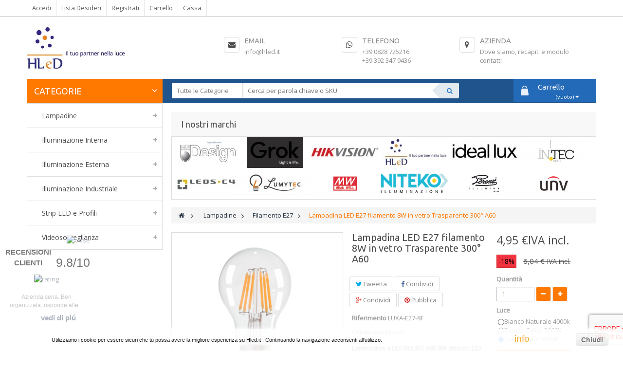

--- FILE ---
content_type: text/html; charset=utf-8
request_url: https://www.hled.it/filamento-e27/624-lampadina-led-filamento-vetro-A60-8w-E27
body_size: 21059
content:
<!DOCTYPE HTML>
<!--[if lt IE 7]> <html class="no-js lt-ie9 lt-ie8 lt-ie7" lang="it-it"><![endif]-->
<!--[if IE 7]><html class="no-js lt-ie9 lt-ie8 ie7" lang="it-it"><![endif]-->
<!--[if IE 8]><html class="no-js lt-ie9 ie8" lang="it-it"><![endif]-->
<!--[if gt IE 8]> <html class="no-js ie9" lang="it-it"><![endif]-->
<html lang="it-it"  class="default" >
	    
	<head>
		<meta charset="utf-8" />
		<title>lampadina led filamento vetro A60 8w E27</title>
		<meta name="description" content="lampadina led filamento vetro A60 8w E27" />
		<meta name="keywords" content="lampadina,led,filamento,vetro,A60,8w,E27" />
		<meta name="generator" content="PrestaShop" />
		<meta name="robots" content="index,follow" />
		<meta name="viewport" content="width=device-width, minimum-scale=0.25, maximum-scale=1.6, initial-scale=1.0" />		<meta name="apple-mobile-web-app-capable" content="yes" />
		<link rel="icon" type="image/vnd.microsoft.icon" href="/img/favicon.ico?1669051076" />
		<link rel="shortcut icon" type="image/x-icon" href="/img/favicon.ico?1669051076" />
            
										<link rel="stylesheet" href="/themes/leo_citymart/css/global.css" type="text/css" media="all" />
															<link rel="stylesheet" href="/themes/leo_citymart/css/autoload/uniform.default.css" type="text/css" media="all" />
															<link rel="stylesheet" href="/js/jquery/plugins/fancybox/jquery.fancybox.css" type="text/css" media="all" />
															<link rel="stylesheet" href="/themes/leo_citymart/css/product.css" type="text/css" media="all" />
															<link rel="stylesheet" href="/themes/leo_citymart/css/print.css" type="text/css" media="print" />
															<link rel="stylesheet" href="/js/jquery/plugins/bxslider/jquery.bxslider.css" type="text/css" media="all" />
															<link rel="stylesheet" href="/js/jquery/plugins/jqzoom/jquery.jqzoom.css" type="text/css" media="all" />
															<link rel="stylesheet" href="/modules/socialsharing/css/socialsharing.css" type="text/css" media="all" />
															<link rel="stylesheet" href="/themes/leo_citymart/css/modules/blockcart/blockcart.css" type="text/css" media="all" />
															<link rel="stylesheet" href="/themes/leo_citymart/css/modules/blockcontact/blockcontact.css" type="text/css" media="all" />
															<link rel="stylesheet" href="/themes/leo_citymart/css/modules/blocknewsletter/blocknewsletter.css" type="text/css" media="all" />
															<link rel="stylesheet" href="/themes/leo_citymart/css/modules/blocksearch/blocksearch.css" type="text/css" media="all" />
															<link rel="stylesheet" href="/js/jquery/plugins/autocomplete/jquery.autocomplete.css" type="text/css" media="all" />
															<link rel="stylesheet" href="/themes/leo_citymart/css/modules/blockuserinfo/blockuserinfo.css" type="text/css" media="all" />
															<link rel="stylesheet" href="/modules/themeconfigurator/css/hooks.css" type="text/css" media="all" />
															<link rel="stylesheet" href="/modules/themeconfigurator/css/font7.css" type="text/css" media="all" />
															<link rel="stylesheet" href="/themes/leo_citymart/css/modules/blockwishlist/blockwishlist.css" type="text/css" media="all" />
															<link rel="stylesheet" href="/modules/sendtoafriend/sendtoafriend.css" type="text/css" media="all" />
															<link rel="stylesheet" href="/themes/leo_citymart/css/modules/leomanagewidgets/assets/styles.css" type="text/css" media="all" />
															<link rel="stylesheet" href="/modules/leomanagewidgets/assets/owl-carousel/owl.carousel.css" type="text/css" media="all" />
															<link rel="stylesheet" href="/modules/leomanagewidgets/assets/owl-carousel/owl.theme.css" type="text/css" media="all" />
															<link rel="stylesheet" href="/themes/leo_citymart/css/modules/productscategory/css/productscategory.css" type="text/css" media="all" />
															<link rel="stylesheet" href="/themes/leo_citymart/css/modules/leoproductsearch/assets/leosearch.css" type="text/css" media="all" />
															<link rel="stylesheet" href="/themes/leo_citymart/css/product_list.css" type="text/css" media="all" />
															<link rel="stylesheet" href="/modules/leoproductsearch/assets/jquery.autocomplete_productsearch.css" type="text/css" media="all" />
															<link rel="stylesheet" href="/themes/leo_citymart/css/modules/mailalerts/mailalerts.css" type="text/css" media="all" />
															<link rel="stylesheet" href="/themes/leo_citymart/css/modules/blocktopmenu/css/blocktopmenu.css" type="text/css" media="all" />
															<link rel="stylesheet" href="/themes/leo_citymart/css/modules/blocktopmenu/css/superfish-modified.css" type="text/css" media="all" />
															<link rel="stylesheet" href="/themes/leo_citymart/css/modules/leomenusidebar/leomenusidebar.css" type="text/css" media="all" />
															<link rel="stylesheet" href="/themes/leo_citymart/css/modules/leocustomajax/leocustomajax.css" type="text/css" media="all" />
															<link rel="stylesheet" href="/themes/leo_citymart/css/modules/crossselling/crossselling.css" type="text/css" media="all" />
															<link rel="stylesheet" href="/modules/paypal/views/css/paypal.css" type="text/css" media="all" />
															<link rel="stylesheet" href="/themes/leo_citymart/css/responsive.css" type="text/css" media="all" />
															<link rel="stylesheet" href="/themes/leo_citymart/css/customize/test33.css" type="text/css" media="all" />
															<link rel="stylesheet" href="/modules/amzpayments/views/css/amzpayments.css" type="text/css" media="all" />
															<link rel="stylesheet" href="/modules/amzpayments/views/css/tipr.css" type="text/css" media="all" />
															<link rel="stylesheet" href="/modules/advancedemailguard/views/css/front.css" type="text/css" media="all" />
							
<!-- Global site tag (gtag.js) - Google AdWords: 965905776 -->



				                
				                
				<link href="https://fonts.googleapis.com/css?family=Open+Sans|Roboto+Condensed" rel="stylesheet" type="text/css" />
		<link href="https://fonts.googleapis.com/css?family=Arbutus+Slab" rel="stylesheet" type="text/css" />
		<!--[if IE 8]>
		
<script src="https://oss.maxcdn.com/libs/html5shiv/3.7.0/html5shiv.js"></script>
		
<script src="https://oss.maxcdn.com/libs/respond.js/1.3.0/respond.min.js"></script>
		<![endif]-->
		
		</head>
	<body id="product" class="product product-624 product-lampadina-led-filamento-vetro-A60-8w-E27 category-47 category-filamento-e27 show-left-column hide-right-column lang_it  fullwidth  double-menu">
							<section id="page" data-column="col-xs-12 col-sm-6 col-md-3" data-type="grid">
			<!-- Header -->
			<header id="header">
				<section class="header-container">
					<div id="topbar">
																														<div class="nav">
							<div class="container">
								<div class="inner">
										<nav>
<!-- Block user information module NAV  -->
<div class="header_user_info btn-group pull-left">
	<div class="groupe-btn1 dropdown btn-group hidden-md hidden-lg">
		<i class="fa fa-cog"></i><span>&nbsp;Top links </span>
	</div>
	<div class="groupe-content1">	
		<ul class="links">
						
							<li><a class="login" href="https://www.hled.it/il-mio-account" rel="nofollow" title="Accedi al tuo account cliente">
					Accedi
				</a></li>
			
			<li>
				<a id="wishlist-total" href="https://www.hled.it/module/blockwishlist/mywishlist" title="I miei desideri!">
					Lista Desideri
				</a>
			</li>
			<li>
				<a href="https://www.hled.it/il-mio-account" title="Il mio conto">
					Registrati
				</a>
			</li>
			<li>
				<a href="https://www.hled.it/ordine-veloce" title="Carrello" rel="nofollow">
					Carrello
				</a>
			</li>
			<li class="last">
				<a href="https://www.hled.it/ordine-veloce" title="Cassa" class="last">
					Cassa
				</a>
			</li>
		</ul>
	</div>
</div>	</nav>
								</div>
							</div>
						</div>
											</div>
					<div id="header-main">
						<div class="container">
							<div class="inner">
								<div class="row">
									<div id="header_logo" class="col-xs-12 col-sm-4 col-md-4 col-lg-4">
										<a href="https://www.hled.it/" title="Luxarredo SRL">
												<img class="logo img-responsive" src="https://www.hled.it/img/hled-logo-1645515868.jpg" alt="Luxarredo SRL" width="202" height="97"/>
										</a>
									</div>
									<div class="col-xs-12 col-sm-8 col-md-8 col-lg-8">
										            <div class="" 
                    >
            
                                                                                    <div class="widget col-lg-12 col-md-12 col-sm-12 col-xs-12 col-sp-12"
                            >
                                                                                                
<div class="widget-html block">
		<div class="block_content">
		<div class="box-services"><span class="iconbox pull-left"><em class="fa fa-envelope"> </em></span>
<div class="media-body">
<h4><a href="mailto:info@hled.it">Email</a></h4>
<a href="mailto:info@hled.it">info@hled.it</a></div>
</div>
<div class="box-services"><span class="iconbox pull-left"><em class="fa fa-whatsapp"> </em></span>
<div class="media-body">
<h4><a href="tel:+393923479436">Telefono</a></h4>
<a href="tel:+393923479436">+39 0828 725216<br />+39 392 347 9436</a></div>
</div>
<div class="box-services"><a href="/contattaci"><span class="iconbox pull-left"><em class="fa fa-map-marker"> </em></span></a>
<div class="media-body">
<h4><a href="/contattaci">Azienda</a></h4>
<a href="/contattaci">Dove siamo, recapiti e modulo contatti</a></div>
</div>
	</div>
</div>
                                                                                    </div>
                                                        </div>
    									</div>
								</div>
							</div>
						</div>
					</div>
				</section>
			</header>
			
							<div id="leo-mainnav" class="clearfix">
					<div class="container">
						<div class="inner">
							<div class="row">
								            <div class="" 
                    >
            
                                                                                    <div class="widget col-lg-3 col-md-3 col-sm-12 col-xs-12 col-sp-12"
                            >
                                                                                                <div id="leo-verticalmenu" class="leo-verticalmenu block-highlighted block float-vertical float-vertical-left">
	<h4 class="title_block float-vertical-button">Categorie<i class="fa fa-angle-down pull-right"></i></h4>
    <div class="box-content block_content">
		<div id="verticalmenu" class="verticalmenu" role="navigation">
				<ul class="nav navbar-nav megamenu right"><li class="parent dropdown " ><a class="dropdown-toggle has-category" data-toggle="dropdown" href="https://www.hled.it/12-lampadine" target="_self"><span class="hasicon menu-icon" style="background:url('https://www.hled.it/themes/leo_citymart/img/modules/leomenusidebar/icons/list-category.png') no-repeat;"><span class="menu-title">Lampadine</span></span></a><b class="caret"></b><div class="dropdown-menu level1 cols1"  ><div class="dropdown-menu-inner"><div class="row"><div class="col-sm-12 mega-col" data-colwidth="12" data-type="menu" ><div class="inner"><ul><li class=" " ><a href="https://www.hled.it/20-attacco-e14"><span class="hasicon menu-icon" style="background:url('https://www.hled.it/themes/leo_citymart/img/modules/leomenusidebar/icons/list-category.png') no-repeat;"><span class="menu-title">Attacco E14</span></span></a></li><li class=" " ><a href="https://www.hled.it/21-attacco-e27"><span class="hasicon menu-icon" style="background:url('https://www.hled.it/themes/leo_citymart/img/modules/leomenusidebar/icons/list-category.png') no-repeat;"><span class="menu-title">Attacco E27</span></span></a></li><li class=" " ><a href="https://www.hled.it/40-attacco-g4-"><span class="hasicon menu-icon" style="background:url('https://www.hled.it/themes/leo_citymart/img/modules/leomenusidebar/icons/list-category.png') no-repeat;"><span class="menu-title">Attacco G4</span></span></a></li><li class=" " ><a href="https://www.hled.it/34-attacco-gu10"><span class="hasicon menu-icon" style="background:url('https://www.hled.it/themes/leo_citymart/img/modules/leomenusidebar/icons/list-category.png') no-repeat;"><span class="menu-title">Attacco GU10</span></span></a></li><li class=" " ><a href="https://www.hled.it/41-attacco-r7s"><span class="hasicon menu-icon" style="background:url('https://www.hled.it/themes/leo_citymart/img/modules/leomenusidebar/icons/list-category.png') no-repeat;"><span class="menu-title">Attacco R7s</span></span></a></li><li class=" " ><a href="https://www.hled.it/47-filamento-e27"><span class="hasicon menu-icon" style="background:url('https://www.hled.it/themes/leo_citymart/img/modules/leomenusidebar/icons/list-category.png') no-repeat;"><span class="menu-title">Filamento E27</span></span></a></li><li class=" " ><a href="https://www.hled.it/46-filamento-e14"><span class="hasicon menu-icon" style="background:url('https://www.hled.it/themes/leo_citymart/img/modules/leomenusidebar/icons/list-category.png') no-repeat;"><span class="menu-title">Filamento E14</span></span></a></li><li class=" " ><a href="https://www.hled.it/52-tubi-t5"><span class="hasicon menu-icon" style="background:url('https://www.hled.it/themes/leo_citymart/img/modules/leomenusidebar/icons/list-category.png.jpg') no-repeat;"><span class="menu-title">Tubi T5</span></span></a></li><li class=" " ><a href="https://www.hled.it/18-tubi-t8"><span class="hasicon menu-icon" style="background:url('https://www.hled.it/themes/leo_citymart/img/modules/leomenusidebar/icons/list-category.png') no-repeat;"><span class="menu-title">Tubi T8</span></span></a></li></ul></div></div></div></div></div></li><li class="parent dropdown " ><a class="dropdown-toggle has-category" data-toggle="dropdown" href="https://www.hled.it/24-illuminazione-interna" target="_top"><span class="hasicon menu-icon" style="background:url('https://www.hled.it/themes/leo_citymart/img/modules/leomenusidebar/icons/list-category.png') no-repeat;"><span class="menu-title">Illuminazione Interna</span></span></a><b class="caret"></b><div class="dropdown-menu level1 cols1"  ><div class="dropdown-menu-inner"><div class="row"><div class="col-sm-12 mega-col" data-colwidth="12" data-type="menu" ><div class="inner"><ul><li class=" " ><a href="https://www.hled.it/14-pannelli"><span class="hasicon menu-icon" style="background:url('https://www.hled.it/themes/leo_citymart/img/modules/leomenusidebar/icons/list-category.png') no-repeat;"><span class="menu-title">Pannelli</span></span></a></li><li class=" " ><a href="https://www.hled.it/13-mini-pannelli-"><span class="hasicon menu-icon" style="background:url('https://www.hled.it/themes/leo_citymart/img/modules/leomenusidebar/icons/list-category.png') no-repeat;"><span class="menu-title">Mini Pannelli</span></span></a></li><li class=" " ><a href="https://www.hled.it/45-lampadari"><span class="hasicon menu-icon" style="background:url('https://www.hled.it/themes/leo_citymart/img/modules/leomenusidebar/icons/list-category.png') no-repeat;"><span class="menu-title">Lampadari</span></span></a></li><li class=" " ><a href="https://www.hled.it/22-puntiluce-incasso-led-"><span class="hasicon menu-icon" style="background:url('https://www.hled.it/themes/leo_citymart/img/modules/leomenusidebar/icons/list-category.png') no-repeat;"><span class="menu-title">Puntiluce Incasso Led</span></span></a></li><li class=" " ><a href="https://www.hled.it/37-portafaretti-"><span class="hasicon menu-icon" style="background:url('https://www.hled.it/themes/leo_citymart/img/modules/leomenusidebar/icons/list-category.png') no-repeat;"><span class="menu-title">Portafaretti</span></span></a></li><li class=" " ><a href="https://www.hled.it/35-portafaretti-in-gesso"><span class="hasicon menu-icon" style="background:url('https://www.hled.it/themes/leo_citymart/img/modules/leomenusidebar/icons/list-category.png') no-repeat;"><span class="menu-title">Portafaretti in Gesso</span></span></a></li><li class=" " ><a href="https://www.hled.it/31-applique-da-parete"><span class="hasicon menu-icon" style="background:url('https://www.hled.it/themes/leo_citymart/img/modules/leomenusidebar/icons/list-category.png') no-repeat;"><span class="menu-title">Applique da parete</span></span></a></li><li class=" " ><a href="https://www.hled.it/39-lampade-da-tavolo-"><span class="hasicon menu-icon" style="background:url('https://www.hled.it/themes/leo_citymart/img/modules/leomenusidebar/icons/list-category.png') no-repeat;"><span class="menu-title">Lampade da Tavolo</span></span></a></li><li class=" " ><a href="https://www.hled.it/48-emergenza"><span class="hasicon menu-icon" style="background:url('https://www.hled.it/themes/leo_citymart/img/modules/leomenusidebar/icons/list-category.png.jpg') no-repeat;"><span class="menu-title">Emergenza</span></span></a></li></ul></div></div></div></div></div></li><li class="parent dropdown " ><a class="dropdown-toggle has-category" data-toggle="dropdown" href="https://www.hled.it/19-illuminazione-esterna" target="_self"><span class="hasicon menu-icon" style="background:url('https://www.hled.it/themes/leo_citymart/img/modules/leomenusidebar/icons/list-category.png') no-repeat;"><span class="menu-title">Illuminazione Esterna</span></span></a><b class="caret"></b><div class="dropdown-menu level1 cols1"  ><div class="dropdown-menu-inner"><div class="row"><div class="col-sm-12 mega-col" data-colwidth="12" data-type="menu" ><div class="inner"><ul><li class=" " ><a href="https://www.hled.it/26-faretti-segnapasso-carrabili-calpestabili"><span class="hasicon menu-icon" style="background:url('https://www.hled.it/themes/leo_citymart/img/modules/leomenusidebar/icons/list-category.png') no-repeat;"><span class="menu-title">Faretti Segnapasso Carrabili Calpestabili</span></span></a></li><li class=" " ><a href="https://www.hled.it/36-applique-da-parete-"><span class="hasicon menu-icon" style="background:url('https://www.hled.it/themes/leo_citymart/img/modules/leomenusidebar/icons/list-category.png') no-repeat;"><span class="menu-title">Applique da parete</span></span></a></li><li class=" " ><a href="https://www.hled.it/17-plafoniere"><span class="hasicon menu-icon" style="background:url('https://www.hled.it/themes/leo_citymart/img/modules/leomenusidebar/icons/list-category.png') no-repeat;"><span class="menu-title">Plafoniere</span></span></a></li><li class=" " ><a href="https://www.hled.it/43-illuminazione-per-piscine"><span class="hasicon menu-icon" style="background:url('https://www.hled.it/themes/leo_citymart/img/modules/leomenusidebar/icons/list-category.png') no-repeat;"><span class="menu-title">Illuminazione per Piscine</span></span></a></li><li class=" " ><a href="https://www.hled.it/32-fari-smd"><span class="hasicon menu-icon" style="background:url('https://www.hled.it/themes/leo_citymart/img/modules/leomenusidebar/icons/list-category.png') no-repeat;"><span class="menu-title">Fari SMD</span></span></a></li><li class=" " ><a href="https://www.hled.it/33-lampioni-stradali-armature-stradali-"><span class="hasicon menu-icon" style="background:url('https://www.hled.it/themes/leo_citymart/img/modules/leomenusidebar/icons/list-category.png') no-repeat;"><span class="menu-title">Lampioni Stradali - Armature Stradali</span></span></a></li></ul></div></div></div></div></div></li><li class="parent dropdown " ><a class="dropdown-toggle has-category" data-toggle="dropdown" href="https://www.hled.it/16-illuminazione-industriale" target="_self"><span class="hasicon menu-icon" style="background:url('https://www.hled.it/themes/leo_citymart/img/modules/leomenusidebar/icons/list-category.png') no-repeat;"><span class="menu-title">Illuminazione Industriale</span></span></a><b class="caret"></b><div class="dropdown-menu level1 cols1"  ><div class="dropdown-menu-inner"><div class="row"><div class="col-sm-12 mega-col" data-colwidth="12" data-type="menu" ><div class="inner"><ul><li class=" " ><a href="https://www.hled.it/28-fari-da-esterno-powerled"><span class="hasicon menu-icon" style="background:url('https://www.hled.it/themes/leo_citymart/img/modules/leomenusidebar/icons/list-category.png') no-repeat;"><span class="menu-title">Fari da esterno PowerLED</span></span></a></li><li class=" " ><a href="https://www.hled.it/30-cappelloni-industriali"><span class="hasicon menu-icon" style="background:url('https://www.hled.it/themes/leo_citymart/img/modules/leomenusidebar/icons/list-category.png') no-repeat;"><span class="menu-title">Cappelloni Industriali</span></span></a></li></ul></div></div></div></div></div></li><li class="parent dropdown " ><a class="dropdown-toggle has-category" data-toggle="dropdown" href="https://www.hled.it/25-strip-led-e-profili" target="_self"><span class="hasicon menu-icon" style="background:url('https://www.hled.it/themes/leo_citymart/img/modules/leomenusidebar/icons/list-category.png') no-repeat;"><span class="menu-title">Strip LED e Profili</span></span></a><b class="caret"></b><div class="dropdown-menu level1 cols1"  ><div class="dropdown-menu-inner"><div class="row"><div class="col-sm-12 mega-col" data-colwidth="12" data-type="menu" ><div class="inner"><ul><li class=" " ><a href="https://www.hled.it/44-profilati"><span class="hasicon menu-icon" style="background:url('https://www.hled.it/themes/leo_citymart/img/modules/leomenusidebar/icons/list-category.png') no-repeat;"><span class="menu-title">Profilati</span></span></a></li><li class=" " ><a href="https://www.hled.it/15-strisce-led"><span class="hasicon menu-icon" style="background:url('https://www.hled.it/themes/leo_citymart/img/modules/leomenusidebar/icons/list-category.png') no-repeat;"><span class="menu-title">Strisce LED</span></span></a></li><li class=" " ><a href="https://www.hled.it/49-alimentatori"><span class="hasicon menu-icon" style="background:url('https://www.hled.it/themes/leo_citymart/img/modules/leomenusidebar/icons/list-category.png.jpg') no-repeat;"><span class="menu-title">Alimentatori</span></span></a></li></ul></div></div></div></div></div></li><li class="parent dropdown " ><a class="dropdown-toggle has-category" data-toggle="dropdown" href="https://www.hled.it/50-videosorveglianza" target="_self"><span class="hasicon menu-icon" style="background:url('https://www.hled.it/themes/leo_citymart/img/modules/leomenusidebar/icons/list-category.png') no-repeat;"><span class="menu-title">Videosorveglianza</span></span></a><b class="caret"></b><div class="dropdown-menu level1 cols1"  ><div class="dropdown-menu-inner"><div class="row"><div class="col-sm-12 mega-col" data-colwidth="12" data-type="menu" ><div class="inner"><ul><li class=" " ><a href="https://www.hled.it/51-videosorveglianza-uniview"><span class="hasicon menu-icon" style="background:url('https://www.hled.it/themes/leo_citymart/img/modules/leomenusidebar/icons/list-category.png') no-repeat;"><span class="menu-title">Videosorveglianza Uniview</span></span></a></li></ul></div></div></div></div></div></li></ul>
		</div>
    </div>
</div>
                                                                                    </div>
                                                                                <div class="widget col-lg-6 col-md-6 col-sm-12 col-xs-12 col-sp-12"
                            >
                                                                                                <!-- Block search module -->



<div id="leo_search_block_top" class="leo_block_search exclusive">
	<div class="groupe-btn dropdown btn-group hidden-md hidden-lg">
		<i class="fa fa-search"></i>
	</div>
	<div class="groupe-content">
		<form method="get" action="https://www.hled.it/index.php?controller=productsearch" id="leosearchtopbox">
			<input type="hidden" name="fc" value="module" />
			<input type="hidden" name="module" value="leoproductsearch" />
			<input type="hidden" name="controller" value="productsearch" />
			<input type="hidden" name="orderby" value="position" />
			<input type="hidden" name="orderway" value="desc" />
	    	
			<div class="row clearfix">
				<select class="col-lg-3 col-md-3 col-sm-3 col-xs-12" name="cate" id="cate">
					<option value="">Tutte le Categorie</option>
				     				     <option value="2"  >Prodotti</option>
				     				     <option value="12"  >Lampadine</option>
				     				     <option value="24"  >Illuminazione interna</option>
				     				     <option value="19"  >Illuminazione esterna</option>
				     				     <option value="16"  >Illuminazione industriale</option>
				     				     <option value="25"  >Strip Led e Profili</option>
				     				     <option value="50"  >Videosorveglianza</option>
				     				     <option value="53"  >Batterie AGM</option>
				     				     <option value="62"  >Fotovoltaico</option>
				     				     <option value="21"  >Attacco E27</option>
				     				     <option value="26"  >Faretti segnapasso carrabili calpestabili</option>
				     				     <option value="44"  >Profilati </option>
				     				     <option value="51"  >Videosorveglianza Uniview</option>
				     				     <option value="15"  >Strisce Led</option>
				     				     <option value="28"  >Fari da esterno PowerLED</option>
				     				     <option value="36"  >Applique da parete </option>
				     				     <option value="47"  >Filamento E27</option>
				     				     <option value="17"  >Plafoniere</option>
				     				     <option value="20"  >Attacco E14</option>
				     				     <option value="30"  >Cappelloni Industriali</option>
				     				     <option value="49"  >Alimentatori </option>
				     				     <option value="54"  >Faretti da Incasso </option>
				     				     <option value="43"  >Illuminazione per Piscine</option>
				     				     <option value="46"  >Filamento E14 </option>
				     				     <option value="32"  >Fari SMD</option>
				     				     <option value="34"  >Attacco GU10</option>
				     				     <option value="33"  >Lampioni Stradali - Armature Stradali </option>
				     				     <option value="40"  >Attacco G4 </option>
				     				     <option value="18"  >Tubi T8</option>
				     				     <option value="22"  >Puntiluce Incasso Led </option>
				     				     <option value="52"  >Tubi T5</option>
				     				     <option value="35"  >Portafaretti in gesso </option>
				     				     <option value="41"  >Attacco R7s</option>
				     				     <option value="37"  >Portafaretti </option>
				     				     <option value="55"  > AR111 </option>
				     				     <option value="57"  >G-24</option>
				     				     <option value="39"  >Lampade da Tavolo </option>
				     				     <option value="58"  >GX</option>
				     				     <option value="48"  >Emergenza</option>
				     				     <option value="59"  >S14</option>
				     				     <option value="60"  >E40</option>
				     				     <option value="61"  >G9</option>
				     	            </select>
				<input class="search_query col-lg-9 col-md-9 col-sm-9 col-xs-12 grey" type="text" id="leo_search_query_top" name="search_query" value="" placeholder="Cerca per parola chiave o SKU"/>
				<button type="submit" id="leo_search_top_button" class="btn btn-outline-inverse button button-small"><i class="fa fa-search"></i></button> 
			</div>
		</form>
	</div>
</div>
<!-- /Block search module -->
                                                                                    </div>
                                                        </div>
    <!-- MODULE Block cart -->
<div class="blockcart_top clearfix">
	<div id="cart" class="block shopping_cart pull-right">
		<div id="header_nav" class="media heading">
			<div class="cart-inner media-body">
				<h4>Carrello</h4>

				<a class="linkviewcart" href="https://www.hled.it/ordine-veloce" title="Vedi il mio carrello" rel="nofollow">
					<span class="ajax_cart_total unvisible">
											</span>
					<span class="ajax_cart_quantity unvisible">0</span>
					<span class="ajax_cart_product_txt unvisible">articolo</span>
					<span class="ajax_cart_product_txt_s unvisible">articoli</span>
					<span class="ajax_cart_no_product">(vuoto)</span>
										<i class="fa fa-caret-down"></i>
				</a>
			</div>	
		</div>



					<div class="cart_block block exclusive">
				<div class="block_content">
					<!-- block list of products -->
					<div class="cart_block_list">
												<p class="cart_block_no_products">
							Nessun prodotto
						</p>
																		<div class="cart-prices">
							<div class="cart-prices-line first-line">
								<span class="price cart_block_shipping_cost ajax_cart_shipping_cost unvisible">
																			 Da determinare																	</span>
								<span class="unvisible">
									Spedizione
								</span>
							</div>
																					<div class="cart-prices-line last-line">
								<span class="price cart_block_total ajax_block_cart_total">0,00 €</span>
								<span>Totale</span>
							</div>
													</div>
						<p class="cart-buttons clearfix">
							<a id="button_order_cart" class="btn btn-outline button-medium button button-small pull-right" href="https://www.hled.it/ordine-veloce" title="Cassa" rel="nofollow">
								<span>
									Cassa
								</span>
							</a>
						</p>
					</div>
				</div>
			</div><!-- .cart_block -->
			</div>
</div>

	<div id="layer_cart">
		<div class="clearfix">
			<div class="layer_cart_product col-xs-12 col-md-6">
				<span class="cross" title="Chiudi finestra"></span>
				<span class="title">
					<i class="fa fa-ok"></i>Prodotto aggiunto al tuo carrello
				</span>
				<div class="product-image-container layer_cart_img">
				</div>
				<div class="layer_cart_product_info">
					<span id="layer_cart_product_title" class="product-name"></span>
					<span id="layer_cart_product_attributes"></span>
					<div>
						<strong class="dark">Quantità</strong>
						<span id="layer_cart_product_quantity"></span>
					</div>
					<div>
						<strong class="dark">Totale</strong>
						<span id="layer_cart_product_price"></span>
					</div>
				</div>
			</div>
			<div class="layer_cart_cart col-xs-12 col-md-6">
				<span class="title">
					<!-- Plural Case [both cases are needed because page may be updated in Javascript] -->
					<span class="ajax_cart_product_txt_s  unvisible">
						Ci sono <span class="ajax_cart_quantity">0</span> prodotti nel tuo carrello.
					</span>
					<!-- Singular Case [both cases are needed because page may be updated in Javascript] -->
					<span class="ajax_cart_product_txt ">
						C'è 1 prodotto nel tuo carrello.
					</span>
				</span>
				<div class="layer_cart_row">
					<strong class="dark">
						Totale prodotti
											</strong>
					<span class="ajax_block_products_total">
											</span>
				</div>

								<div class="layer_cart_row">
					<strong class="dark unvisible">
						Totale spedizione&nbsp;					</strong>
					<span class="ajax_cart_shipping_cost unvisible">
													 Da determinare											</span>
				</div>
								<div class="layer_cart_row">
					<strong class="dark">
						Totale
																					(IVA incl.)
																		</strong>
					<span class="ajax_block_cart_total">
											</span>
				</div>
				<div class="button-container">	
					<span class="continue btn btn-outline button exclusive-medium" title="Continua lo shopping">
						<span>
							Continua lo shopping
						</span>
					</span>
					<a class="btn btn-warning button pull-right"	href="https://www.hled.it/ordine-veloce" title="Procedi con il checkout" rel="nofollow">
						<span>
							Procedi con il checkout
						</span>
					</a>	
				</div>
			</div>
		</div>
		<div class="crossseling"></div>
	</div> <!-- #layer_cart -->
	<div class="layer_cart_overlay"></div>

<!-- /MODULE Block cart -->
							</div>
						</div>
					</div>
				</div>
			 
			
			
			<!-- Content -->
			<section id="columns" class="columns-container">
				<div class="container">
															<div class="row">
						<div id="top_column" class="center_column col-xs-12 col-sm-12 col-md-12">
							
								            <div class="row" 
                    >
            
                                                                                    <div class="widget col-lg-3 col-md-6 col-sm-6 col-xs-6 col-sp-12"
                            >
                                                    </div>
                                                                                <div class="widget col-lg-9 col-md-6 col-sm-6 col-xs-6 col-sp-12"
                            >
                                                                                                
<div class="widget-manufacture block">
		<h4 class="title_block">
		I nostri marchi
	</h4>
		<div class="block_content">
				<div class="manu-logo">
						<a  href="https://www.hled.it/9_design" title="visualizza i prodotti">
				<img src="/img/m/9-medium_default.jpg" alt=""> </a>
						<a  href="https://www.hled.it/12_grok" title="visualizza i prodotti">
				<img src="/img/m/12-medium_default.jpg" alt=""> </a>
						<a  href="https://www.hled.it/10_hikvision" title="visualizza i prodotti">
				<img src="/img/m/10-medium_default.jpg" alt=""> </a>
						<a  href="https://www.hled.it/3_hled" title="visualizza i prodotti">
				<img src="/img/m/3-medium_default.jpg" alt=""> </a>
						<a  href="https://www.hled.it/7_ideal-lux" title="visualizza i prodotti">
				<img src="/img/m/7-medium_default.jpg" alt=""> </a>
						<a  href="https://www.hled.it/8_intec" title="visualizza i prodotti">
				<img src="/img/m/8-medium_default.jpg" alt=""> </a>
						<a  href="https://www.hled.it/6_leds-c4" title="visualizza i prodotti">
				<img src="/img/m/6-medium_default.jpg" alt=""> </a>
						<a  href="https://www.hled.it/26_lumytec" title="visualizza i prodotti">
				<img src="/img/m/26-medium_default.jpg" alt=""> </a>
						<a  href="https://www.hled.it/5_meanwell" title="visualizza i prodotti">
				<img src="/img/m/5-medium_default.jpg" alt=""> </a>
						<a  href="https://www.hled.it/13_niteko" title="visualizza i prodotti">
				<img src="/img/m/13-medium_default.jpg" alt=""> </a>
						<a  href="https://www.hled.it/4_perenz" title="visualizza i prodotti">
				<img src="/img/m/4-medium_default.jpg" alt=""> </a>
						<a  href="https://www.hled.it/11_unv" title="visualizza i prodotti">
				<img src="/img/m/11-medium_default.jpg" alt=""> </a>
			
		</div>
			</div>
</div>
                                                                                     </div>
                                                        </div>
            <div class="row" 
                    >
            
                                                                                    <div class="widget col-lg-12 col-md-6 col-sm-6 col-xs-6 col-sp-12 hidden-lg hidden-md"
                            >
                                                                                                
<div class="widget-html block">
		<div class="block_content">
		<p><a href="/content/10-cataloghi-2022"><img class="img-responsive" src="https://www.hled.it/img/cms/sezione-cataloghi.jpg" alt="Sezione cataloghi" height="323" width="279" /></a></p>
<p></p>
<p><a href="/33-lampioni-stradali-armature-stradali-"><img class="img-responsive" src="https://www.hled.it/img/cms/armature-fari.jpg" alt="armature stradali e fari per campi sportivi" height="156" width="279" /></a></p>
	</div>
</div>
                                                                                    </div>
                                                        </div>
    
<span id="amazonpay_tooltip" style="display: none;">Sei un cliente Amazon? Paga ora utilizzando l’indirizzo e i dati di pagamento memorizzati nel tuo account Amazon.</span>
							
						</div>
					</div>
										<div class="row">
                                                
                         
                                                  						<!-- Left -->
<section id="left_column" class="column sidebar col-md-3">
		            <div class="row" 
                    >
            
                                                                                    <div class="widget col-lg-12 col-md-6 col-sm-6 col-xs-6 col-sp-12"
                            >
                                                                                                
<div class="widget-html block">
		<div class="block_content">
		<p><a href="/content/10-cataloghi-2022"><img class="img-responsive" src="https://www.hled.it/img/cms/sezione-cataloghi.jpg" alt="Sezione cataloghi" height="323" width="279" /></a></p>
<p></p>
<p><a href="/33-lampioni-stradali-armature-stradali-"><img class="img-responsive" src="https://www.hled.it/img/cms/armature-fari.jpg" alt="armature stradali e fari per campi sportivi" height="156" width="279" /></a></p>
	</div>
</div>
                                                                                    </div>
                                                        </div>
    	<!-- Block CMS module -->
			<section id="informations_block_left_1" class="block informations_block_left">
			<h4 class="title_block">
				<a href="https://www.hled.it/content/category/1-home">
					Informazioni				</a>
			</h4>
			<div class="block_content list-block">
				<ul class="bullet">
																							<li>
								<a href="https://www.hled.it/content/1-consegna" title="Consegna">
									Consegna
								</a>
							</li>
																								<li>
								<a href="https://www.hled.it/content/2-Privacy" title="Privacy">
									Privacy
								</a>
							</li>
																								<li>
								<a href="https://www.hled.it/content/3-termini-e-condizioni-di-vendita" title="Condizioni di vendita">
									Condizioni di vendita
								</a>
							</li>
																								<li>
								<a href="https://www.hled.it/content/4-chi-siamo" title="Chi siamo">
									Chi siamo
								</a>
							</li>
																								<li>
								<a href="https://www.hled.it/content/5-vantaggi-led" title="I vantaggi dei LED">
									I vantaggi dei LED
								</a>
							</li>
																				</ul>
			</div>
		</section>
		<!-- /Block CMS module -->

</section>
<!-- Center -->
<section id="center_column" class="col-md-9">
			<div id="breadcrumb" class="clearfix">			
			
<!-- Breadcrumb -->
<div class="breadcrumb clearfix">
	<a class="home" href="https://www.hled.it/" title="Torna alla Home"><i class="fa fa-home"></i></a>
			<span class="navigation-pipe">&gt;</span>
					<span class="navigation_page"><span itemscope itemtype="http://data-vocabulary.org/Breadcrumb"><a itemprop="url" href="https://www.hled.it/12-lampadine" title="Lampadine" ><span itemprop="title">Lampadine</span></a></span><span class="navigation-pipe">></span><span itemscope itemtype="http://data-vocabulary.org/Breadcrumb"><a itemprop="url" href="https://www.hled.it/47-filamento-e27" title="Filamento E27" ><span itemprop="title">Filamento E27</span></a></span><span class="navigation-pipe">></span>Lampadina LED E27 filamento 8W in vetro Trasparente 300° A60</span>
			</div>
<!-- /Breadcrumb -->			
		</div>
	
  
	

								<div class="primary_block row" itemscope itemtype="https://schema.org/Product">
	<meta itemprop="url" content="https://www.hled.it/filamento-e27/624-lampadina-led-filamento-vetro-A60-8w-E27">
					<div class="container">
				<div class="top-hr"></div>
			</div>
								<!-- left infos-->  
		<div class="pb-left-column col-xs-12 col-sm-12 col-md-5">
			<!-- product img-->        
			<div id="image-block" class="clearfix">
													<span class="discount">Prezzo ridotto!</span>
													<span id="view_full_size">
													<a class="jqzoom" title="lampadina-led-e27-8w-filamento-A60" rel="gal1" href="https://www.hled.it/1109-thickbox_default/lampadina-led-filamento-vetro-A60-8w-E27.jpg">
								<img itemprop="image" src="https://www.hled.it/1109-large_default/lampadina-led-filamento-vetro-A60-8w-E27.jpg" title="lampadina-led-e27-8w-filamento-A60" alt="lampadina-led-e27-8w-filamento-A60"/>
							</a>
											</span>
							</div> <!-- end image-block -->
							<!-- thumbnails -->
				<div id="views_block" class="clearfix hidden">
										<div id="thumbs_list">
						<ul id="thumbs_list_frame">
																																																						<li id="thumbnail_1109" class="last">
									<a  href="javascript:void(0);" rel="{gallery: 'gal1', smallimage: 'https://www.hled.it/1109-large_default/lampadina-led-filamento-vetro-A60-8w-E27.jpg',largeimage: 'https://www.hled.it/1109-thickbox_default/lampadina-led-filamento-vetro-A60-8w-E27.jpg'}" title="lampadina-led-e27-8w-filamento-A60">
										<img class="img-responsive" id="thumb_1109" src="https://www.hled.it/1109-cart_default/lampadina-led-filamento-vetro-A60-8w-E27.jpg" alt="lampadina-led-e27-8w-filamento-A60" title="lampadina-led-e27-8w-filamento-A60" height="80" width="80" itemprop="image" />
									</a>
								</li>
																			</ul>
					</div> <!-- end thumbs_list -->
									</div> <!-- end views-block -->
				<!-- end thumbnails -->
								</div> <!-- end pb-left-column -->
		<!-- end left infos--> 
		<!-- center infos -->
		<div class="pb-center-column col-xs-12 col-sm-6 col-md-4">
				
			<h1 itemprop="name">Lampadina LED E27 filamento 8W in vetro Trasparente 300° A60</h1>
				<p class="socialsharing_product list-inline no-print">
					<button  data-type="twitter" type="button" class="btn btn-outline btn-twitter social-sharing">
				<i class="fa fa-twitter"></i>  Tweetta
				<!-- <img src="https://www.hled.it/modules/socialsharing/img/twitter.gif" alt="Tweet" /> -->
			</button>
							<button  data-type="facebook" type="button" class="btn btn-outline btn-facebook  social-sharing">
				<i class="fa fa-facebook"></i> Condividi
				<!-- <img src="https://www.hled.it/modules/socialsharing/img/facebook.gif" alt="Facebook Like" /> -->
			</button>
							<button data-type="google-plus" type="button" class="btn btn-outline btn-google-plus  social-sharing">
				<i class="fa fa-google-plus"></i> Condividi
				<!-- <img src="https://www.hled.it/modules/socialsharing/img/google.gif" alt="Google Plus" /> -->
			</button>
							<button data-type="pinterest" type="button" class="btn btn-outline btn-pinterest  social-sharing">
				<i class="fa fa-pinterest"></i>  Pubblica
				<!-- <img src="https://www.hled.it/modules/socialsharing/img/pinterest.gif" alt="Pinterest" /> -->
			</button>
			</p>
			<p id="product_reference">
				<label>Riferimento  </label>
				<span class="editable" itemprop="sku" content="LUXA-B-E27-8"></span>
			</p>
						<p id="product_condition">
				<label>Condizioni </label>
									<link itemprop="itemCondition" href="https://schema.org/NewCondition"/>
					<span class="editable">Nuovo</span>
							</p>
										<div id="short_description_block">
											<div id="short_description_content" class="rte align_justify" itemprop="description"><p><strong>Lampadina a LED BULBO A60 8W attacco E27</strong></p>
<p>Lampadina Bulbo A60 da 8W E27 con vetro trasparente.</p>
<p>disponibile 3000K - 4000K - 5000K</p></div>
					
					
					<!---->
				</div> <!-- end short_description_block -->
									<!-- availability or doesntExist -->
			<p id="availability_statut">
				
				<span id="availability_value" class="label label-success">Disponiblie</span>
			</p>
											<p class="warning_inline" id="last_quantities" style="display: none" >Attenzione: Ultimi articoli in magazzino!</p>
						<p id="availability_date" style="display: none;">
				<span id="availability_date_label">Disponibile dal:</span>
				<span id="availability_date_value"></span>
			</p>
			<!-- Out of stock hook -->
			<div id="oosHook" style="display: none;">
				
			</div>
			
							<!-- usefull links-->
				<ul id="usefull_link_block" class="clearfix no-print list-inline">
					<li class="sendtofriend">
	<a id="send_friend_button" href="#send_friend_form">
		Invia ad un amico
	</a>
	<div style="display: none;">
		<div id="send_friend_form">
			<h2  class="page-subheading">
				Invia ad un amico
			</h2>
			<div class="row">
				<div class="product clearfix col-xs-12 col-sm-6">
					<img src="https://www.hled.it/1109-home_default/lampadina-led-filamento-vetro-A60-8w-E27.jpg" height="250" width="250" alt="Lampadina LED E27 filamento 8W in vetro Trasparente 300° A60" />
					<div class="product_desc">
						<p class="product_name">
							<strong>Lampadina LED E27 filamento 8W in vetro Trasparente 300° A60</strong>
						</p>
						<p><strong>Lampadina a LED BULBO A60 8W attacco E27</strong></p>
<p>Lampadina Bulbo A60 da 8W E27 con vetro trasparente.</p>
<p>disponibile 3000K - 4000K - 5000K</p>
					</div>
				</div><!-- .product -->
				<div class="send_friend_form_content col-xs-12 col-sm-6" id="send_friend_form_content">
					<div id="send_friend_form_error"></div>
					<div id="send_friend_form_success"></div>
					<div class="form_container">
						<p class="intro_form">
							Destinatario :
						</p>
						<p class="text">
							<label for="friend_name">
								Nome del tuo amico <sup class="required">*</sup> :
							</label>
							<input id="friend_name" name="friend_name" type="text" value="" class="form-control"/>
						</p>
						<p class="text">
							<label for="friend_email">
								Indirizzo email del tuo amico <sup class="required">*</sup> :
							</label>
							<input id="friend_email" name="friend_email" type="text" value="" class="form-control"/>
						</p>
						<p class="txt_required">
							<sup class="required">*</sup> Campi richiesti
						</p>
					</div>
					<p class="submit">
						<button id="sendEmail" class="btn button button-small btn-sm" name="sendEmail" type="submit">
							<span>Invia</span>
						</button>&nbsp;
						o&nbsp;
						<a class="closefb" href="#">
							Cancellare
						</a>
					</p>
				</div> <!-- .send_friend_form_content -->
			</div>
		</div>
	</div>
</li>





					<li class="print">
						<a href="javascript:print();">
							Stampa
						</a>
					</li>
				</ul>
					</div>
		<!-- end center infos-->
		<!-- pb-right-column-->
		<div class="pb-right-column col-xs-12 col-sm-6 col-md-3">
						<!-- add to cart form-->
			<form id="buy_block" action="https://www.hled.it/carrello" method="post">
				<!-- hidden datas -->
				<p class="hidden">
					<input type="hidden" name="token" value="532ca6983618ae6fa8e6ee1215d8c9d0" />
					<input type="hidden" name="id_product" value="624" id="product_page_product_id" />
					<input type="hidden" name="add" value="1" />
					<input type="hidden" name="id_product_attribute" id="idCombination" value="" />
				</p>
				<div class="box-info-product">
					<div class="content_prices clearfix">
													<!-- prices -->
							<div class="price">
								<p class="our_price_display" itemprop="offers" itemscope itemtype="https://schema.org/Offer"><link itemprop="availability" href="https://schema.org/InStock"/><span id="our_price_display" itemprop="price" content="4.95198">4,95 €</span>IVA incl.<meta itemprop="priceCurrency" content="EUR" /></p>
								<p id="reduction_percent" ><span id="reduction_percent_display">-18%</span></p>

								<p id="old_price"><span id="old_price_display"><span class="price">6,04 €</span> IVA incl.</span></p>
															</div> <!-- end prices -->
							<p id="reduction_amount"  style="display:none"><span id="reduction_amount_display"></span></p>
																											 
						
                        
						<div class="clear"></div>
					</div> <!-- end content_prices -->
					<div class="product_attributes clearfix">
						<!-- quantity wanted -->
												<p id="quantity_wanted_p">
							<label for="quantity_wanted">Quantit&agrave;</label>
							<input type="number" min="1" name="qty" id="quantity_wanted" class="text form-control" value="1" />
							<a href="#" data-field-qty="qty" class="btn btn-outline status-enable button-minus btn-sm product_quantity_down">
								<span><i class="fa fa-minus"></i></span>
							</a>
							<a href="#" data-field-qty="qty" class="btn btn-outline status-enable button-plus btn-sm product_quantity_up ">
								<span><i class="fa fa-plus"></i></span>
							</a>
							<span class="clearfix"></span>
						</p>
												<!-- minimal quantity wanted -->
						<p id="minimal_quantity_wanted_p" style="display: none;">
							La quantit&agrave; minima ordinabile per questo prodotto &egrave; <b id="minimal_quantity_label">1</b>
						</p>
													<!-- attributes -->
							<div id="attributes">
								<div class="clearfix"></div>
																											<fieldset class="attribute_fieldset">
											<label class="attribute_label" >Luce&nbsp;</label>
																						<div class="attribute_list">
																									<ul>
																													<li>
																<input type="radio" class="attribute_radio" name="group_3" value="18"  />
																<span>Bianco Naturale 4000k</span>
															</li>
																													<li>
																<input type="radio" class="attribute_radio" name="group_3" value="16"  />
																<span>Bianco Caldo 3000K</span>
															</li>
																													<li>
																<input type="radio" class="attribute_radio" name="group_3" value="26"  checked="checked" />
																<span>Bianco Puro 5000K </span>
															</li>
																											</ul>
																							</div> <!-- end attribute_list -->
										</fieldset>
																								</div> <!-- end attributes -->
											</div> <!-- end product_attributes -->
					<div class="box-cart-bottom">
						<div >
							<p id="add_to_cart" class="buttons_bottom_block no-print">
								<button type="submit" name="Submit" class="exclusive btn btn-outline status-enable">
									<i class="fa fa-shopping-cart"></i>
									<span>Aggiungi al carrello</span>
								</button>
							</p>
						</div>
						<p class="buttons_bottom_block no-print">
	<a id="wishlist_button_nopop" class="wishlist_button" href="#" onclick="WishlistCart('wishlist_block_list', 'add', '624', $('#idCombination').val(), document.getElementById('quantity_wanted').value); return false;" rel="nofollow"  title="Aggiungi alla mia lista dei desideri">
		Aggiungi alla lista dei desideri
	</a>
</p>

<div class="amzpayments-product-banner">
	<img src="https://m.media-amazon.com/images/G/01/EPSDocumentation/AmazonPay/Banners/IT/ITLightGrey300x60.jpg" />
</div><strong></strong>
					</div> <!-- end box-cart-bottom -->
				</div> <!-- end box-info-product -->
			</form>
					</div> <!-- end pb-right-column-->
	</div> <!-- end primary_block -->
	                            <div class="nav-tab-info block">
	<ul class="nav nav-tabs tab-info page-product-heading">
													<li class="active"><a href="#tab2" data-toggle="tab">Maggiori informazioni</a></li>
													<li><a href="#tab3" data-toggle="tab">Scheda dati</a></li>
					                        					

											
	                        	                            	                            	                        	                        			</ul>
			<div class="tab-content">
						
						<!-- More info -->
				<section id="tab2" class="tab-pane page-product-box active">
					
						<!-- full description -->
						<div  class="rte"><p><strong>Lampadina a led BULBO A60 8W attacco E27</strong></p>
<p>Lampadina a led Bulbo A60 8w di potenza, pari a 110w di una lampada alogena. </p>
<p>Questa lampadina è usata principalmente in ambienti di medie e grandi dimensioni. La sua emissione luminosa è di 1055lm (lumen), ideale per illuminare medio-grandi spazi. Ha un fascio luminoso reale di ben 360° che le consente rispetto ad'altre lampadine led di avere una luce omogenea e ben distribuita.</p>
<p>In tempi rapidissimi garantisce un evidente risparmio energetico. Design curato e corpo completamente in vetro trasparente.</p>
<p></p>
<p><strong>Dimensioni:</strong><br />diametro: 60mm<br />lunghezza: 105mm</p>
<p><strong>Disponibile in tre versioni:</strong></p>
<p><strong>- 3000k Bianco Caldo</strong></p>
<p><strong>- 4000k Bianco Naturale</strong></p>
<p><strong>- 5000k Bianco Freddo</strong></p>
<p> <strong>Vantaggi:</strong></p>
<ul>
<li>Un evidente risparmio energetico</li>
<li>Intensa luminosità</li>
<li>Attacco E27 e corpo completamente in VETRO trasparente perfetta per qualsiasi ambiente.</li>
<li>1055 Lumens - 100Lm/W </li>
<li>Fascio luminoso di 360°</li>
</ul>
<p>Prodotto Garantito 2 anni</p>
<p></p>
<p><strong>Montaggio:</strong></p>
<p>Basta sostituire la vecchia lampadina con questo prodotto.</p></div>
				</section>
				<!--end  More info -->
										<!-- Data sheet -->
				<section id="tab3" class="tab-pane page-product-box">
					
					<table class="table-data-sheet">			
												<tr class="odd">
										    
							<td>Attacco</td>
							<td>E14</td>
													</tr>
												<tr class="even">
										    
							<td>Luminosità</td>
							<td>1055 lm</td>
													</tr>
												<tr class="odd">
										    
							<td>Potenza</td>
							<td>8W</td>
													</tr>
												<tr class="even">
										    
							<td>Tipologia</td>
							<td>LED</td>
													</tr>
												<tr class="odd">
										    
							<td>Caratteristiche</td>
							<td>Non dimmerabile</td>
													</tr>
												<tr class="even">
										    
							<td>Diametro</td>
							<td>60 mm</td>
													</tr>
												<tr class="odd">
										    
							<td>Altezza</td>
							<td>105 mm</td>
													</tr>
											</table>
				</section>
				<!--end Data sheet -->
						<!--HOOK_PRODUCT_TAB -->		
	                    
			<!--end HOOK_PRODUCT_TAB -->
						
			<!-- description & features -->
																	</div>
</div>
		                    <section id="crossselling" class="page-product-box">
    	<h3 class="productscategory_h2 page-product-heading">
                            I clienti che hanno acquistato questo prodotto hanno comprato anche:
                    </h3>
    	<div id="crossselling_list">
            <ul id="crossselling_list_car" class="clearfix">
                					<li class="product-box item" itemprop="isRelatedTo" itemscope itemtype="https://schema.org/Product">
                        <a 
                        class="lnk_img product-image" 
                        href="https://www.hled.it/faretti-segnapasso-carrabili-calpestabili/510-faretto-segnapasso-da-incasso-per-503-ip65-3w" 
                        title="Faretto Segnapasso da incasso per 503 IP65 3W" >
                            <img itemprop="image" src="https://www.hled.it/814-home_default/faretto-segnapasso-da-incasso-per-503-ip65-3w.jpg" alt="Faretto Segnapasso da incasso per 503 IP65 3W" />
                        </a>
                        <h5 itemprop="name" class="product_name">
                            <a 
                            href="https://www.hled.it/faretti-segnapasso-carrabili-calpestabili/510-faretto-segnapasso-da-incasso-per-503-ip65-3w" 
                            title="Faretto Segnapasso da incasso per 503 IP65 3W">
                                Faretto...
                            </a>
                        </h5>
                                                    <p class="price_display">
                                <span class="price">15,67 €</span>
                            </p>
                                            </li>
                            </ul>
        </div>
    </section>
<section class="page-product-box blockproductscategory products_block block nopadding">
	<h4 class="page-subheading productscategory_h3">Prodotti Correlati</h4>
	<div id="productscategory_list" class="clearfix product_list grid">
										<div class="block_content">
		<div class="carousel slide" id="blockproductscategory">
				
			<div class="carousel-controls">	
				<a class="carousel-control left" href="#blockproductscategory" data-slide="prev">&lsaquo;</a>
				<a class="carousel-control right" href="#blockproductscategory" data-slide="next">&rsaquo;</a>
			</div>
						<div class="carousel-inner">
										<div class="item active">
																	  <div class="row no-gutter clearfix">
													<div class="nopadding col-sm-3 col-xs-12 product_block ajax_block_product first_item">
								    
<div class="product-container text-center product-block" itemscope itemtype="https://schema.org/Product">
	<div class="left-block">
		<div class="product-image-container image ImageWrapper">
		   <div class="leo-more-info" data-idproduct="429"></div>
			<a class="product_img_link"	href="https://www.hled.it/filamento-e27/429-lampadina-led-vintage-xl-e27-4w-globo-big" title="Lampadina led filamento ambra G200 E27 8W 750LM 300° 305*200mm" itemprop="url">
				<img class="replace-2x img-responsive" src="https://www.hled.it/1056-home_default/lampadina-led-vintage-xl-e27-4w-globo-big.jpg" alt="Lampadina led filamento ambra G200 E27 8W 750LM 300° 305*200mm" title="Lampadina led filamento ambra G200 E27 8W 750LM 300° 305*200mm" itemprop="image" />
				<span class="product-additional" data-idproduct="429"></span>
			</a>
			<div class="Buttons StyleBe">
									<span class="WhiteRounded">
						<a class="quick-view Button StyleP" href="https://www.hled.it/filamento-e27/429-lampadina-led-vintage-xl-e27-4w-globo-big" rel="https://www.hled.it/filamento-e27/429-lampadina-led-vintage-xl-e27-4w-globo-big" title="Visualizza un&#039;anteprima del prodotto" >
							<i class="fa fa-eye"></i>
						</a>
					</span>
														<div class="wishlist WhiteRounded">
		<a class="Button StyleP addToWishlist wishlistProd_319" data-link="319" href="#" onclick="WishlistCart('wishlist_block_list', 'add', '319', false, 1); return false;" title="Aggiungi alla lista dei desideri">
			<i class="fa fa-heart"></i>
		</a>
	</div>

								
							</div>

										<span class="sale-box">
					<span class="sale-label product-label">Scontato!</span>
				</span>
			
			<div class="product-flags">
																									</div>

		</div>
				
	</div>
	<div class="right-block">
		<div class="product-meta">
						<h5 itemprop="name" class="name">
								<a class="product-name" href="https://www.hled.it/filamento-e27/429-lampadina-led-vintage-xl-e27-4w-globo-big" title="Lampadina led filamento ambra G200 E27 8W 750LM 300° 305*200mm" itemprop="url" >
					Lampadina led filamento ambra G200 E27 8W...
				</a>
			</h5>
			<div class="product-desc" itemprop="description">
				Lampadina a LED BULBO A60 8W attacco E27
Lampadina led filamento ambra G200 E27 8W 750LM 300° 305*200mm con vetro trasparente.
disponibile 2000K
			</div>
							<div class="content_price">
											
						<span class="price product-price">
							59,90 €						</span>
												
						
						
									</div>
						
												<div class="availability">
													<span class=" label-success">
								Disponibile							</span>
											</div>
									
					</div>
	</div>
</div>
<!-- .product-container> -->


							</div>
																								<div class="nopadding col-sm-3 col-xs-12 product_block ajax_block_product item">
								    
<div class="product-container text-center product-block" itemscope itemtype="https://schema.org/Product">
	<div class="left-block">
		<div class="product-image-container image ImageWrapper">
		   <div class="leo-more-info" data-idproduct="614"></div>
			<a class="product_img_link"	href="https://www.hled.it/filamento-e27/614-lampadina-led-filamento-bulbo-A60-8w-E27" title="Lampadina LED E27 filamento 8W in vetro Bianco 300° A60" itemprop="url">
				<img class="replace-2x img-responsive" src="https://www.hled.it/1108-home_default/lampadina-led-filamento-bulbo-A60-8w-E27.jpg" alt="Lampadina led filamento Bulbo E27 8W A60 " title="Lampadina led filamento Bulbo E27 8W A60 " itemprop="image" />
				<span class="product-additional" data-idproduct="614"></span>
			</a>
			<div class="Buttons StyleBe">
									<span class="WhiteRounded">
						<a class="quick-view Button StyleP" href="https://www.hled.it/filamento-e27/614-lampadina-led-filamento-bulbo-A60-8w-E27" rel="https://www.hled.it/filamento-e27/614-lampadina-led-filamento-bulbo-A60-8w-E27" title="Visualizza un&#039;anteprima del prodotto" >
							<i class="fa fa-eye"></i>
						</a>
					</span>
														<div class="wishlist WhiteRounded">
		<a class="Button StyleP addToWishlist wishlistProd_319" data-link="319" href="#" onclick="WishlistCart('wishlist_block_list', 'add', '319', false, 1); return false;" title="Aggiungi alla lista dei desideri">
			<i class="fa fa-heart"></i>
		</a>
	</div>

								
							</div>

						
			<div class="product-flags">
																				</div>

		</div>
				
	</div>
	<div class="right-block">
		<div class="product-meta">
						<h5 itemprop="name" class="name">
								<a class="product-name" href="https://www.hled.it/filamento-e27/614-lampadina-led-filamento-bulbo-A60-8w-E27" title="Lampadina LED E27 filamento 8W in vetro Bianco 300° A60" itemprop="url" >
					Lampadina LED E27 filamento 8W in vetro...
				</a>
			</h5>
			<div class="product-desc" itemprop="description">
				Lampadina a LED BULBO A60 8W attacco E27
Lampadina Bulbo A60 da 8W E27 con vetro (Frosted) bianco opacizzato.
disponibile 2700K - 4000K - 5000K 
			</div>
							<div class="content_price">
											
						<span class="price product-price">
							5,03 €						</span>
												
						
						
									</div>
						
												<div class="availability">
													<span class=" label-success">
								disponiblie							</span>
											</div>
									
					</div>
	</div>
</div>
<!-- .product-container> -->


							</div>
																								<div class="nopadding col-sm-3 col-xs-12 product_block ajax_block_product item">
								    
<div class="product-container text-center product-block" itemscope itemtype="https://schema.org/Product">
	<div class="left-block">
		<div class="product-image-container image ImageWrapper">
		   <div class="leo-more-info" data-idproduct="615"></div>
			<a class="product_img_link"	href="https://www.hled.it/filamento-e27/615-kit-3pz-lampadina-led-filamento-e27-A60-8w-1055lm-" title="KIT 3Pz Lampadina LED E27 filamento 8W globo vetro Bianco 300° A60" itemprop="url">
				<img class="replace-2x img-responsive" src="https://www.hled.it/1076-home_default/kit-3pz-lampadina-led-filamento-e27-A60-8w-1055lm-.jpg" alt="Lampadina led filamentobulbo A60 8W 1055LM 300° " title="Lampadina led filamentobulbo A60 8W 1055LM 300° " itemprop="image" />
				<span class="product-additional" data-idproduct="615"></span>
			</a>
			<div class="Buttons StyleBe">
									<span class="WhiteRounded">
						<a class="quick-view Button StyleP" href="https://www.hled.it/filamento-e27/615-kit-3pz-lampadina-led-filamento-e27-A60-8w-1055lm-" rel="https://www.hled.it/filamento-e27/615-kit-3pz-lampadina-led-filamento-e27-A60-8w-1055lm-" title="Visualizza un&#039;anteprima del prodotto" >
							<i class="fa fa-eye"></i>
						</a>
					</span>
														<div class="wishlist WhiteRounded">
		<a class="Button StyleP addToWishlist wishlistProd_319" data-link="319" href="#" onclick="WishlistCart('wishlist_block_list', 'add', '319', false, 1); return false;" title="Aggiungi alla lista dei desideri">
			<i class="fa fa-heart"></i>
		</a>
	</div>

								
							</div>

						
			<div class="product-flags">
																							<span class="discount label label-danger">Prezzo ridotto!</span>
								</div>

		</div>
				
	</div>
	<div class="right-block">
		<div class="product-meta">
						<h5 itemprop="name" class="name">
								<a class="product-name" href="https://www.hled.it/filamento-e27/615-kit-3pz-lampadina-led-filamento-e27-A60-8w-1055lm-" title="KIT 3Pz Lampadina LED E27 filamento 8W globo vetro Bianco 300° A60" itemprop="url" >
					KIT 3Pz Lampadina LED E27 filamento 8W...
				</a>
			</h5>
			<div class="product-desc" itemprop="description">
				Lampadina a led BULBO A60 8W attacco E27
Lampadina Bulbo A60 da 8W E27 con vetro (Frosted) bianco opacizzato.
disponibile 2700K - 4000K - 5000K   - In KIT da 3Pz.
			</div>
							<div class="content_price">
											
						<span class="price product-price">
							14,99 €						</span>
													
							<span class="old-price product-price">
								19,22 €
							</span>
							
															<span class="price-percent-reduction">-22%</span>
																			
						
						
									</div>
						
												<div class="availability">
													<span class=" label-success">
								disponiblie							</span>
											</div>
									
					</div>
	</div>
</div>
<!-- .product-container> -->


							</div>
																								<div class="nopadding col-sm-3 col-xs-12 product_block ajax_block_product last_item">
								    
<div class="product-container text-center product-block" itemscope itemtype="https://schema.org/Product">
	<div class="left-block">
		<div class="product-image-container image ImageWrapper">
		   <div class="leo-more-info" data-idproduct="616"></div>
			<a class="product_img_link"	href="https://www.hled.it/filamento-e27/616-lampadina-led-e27-filamento-8w-globo-g95-vetro-bianco-" title="Lampadina LED E27 filamento 8W globo vetro Bianco 300° G95" itemprop="url">
				<img class="replace-2x img-responsive" src="https://www.hled.it/1106-home_default/lampadina-led-e27-filamento-8w-globo-g95-vetro-bianco-.jpg" alt="Lampadina-globo-8w-led-filamento-frosted-g95" title="Lampadina-globo-8w-led-filamento-frosted-g95" itemprop="image" />
				<span class="product-additional" data-idproduct="616"></span>
			</a>
			<div class="Buttons StyleBe">
									<span class="WhiteRounded">
						<a class="quick-view Button StyleP" href="https://www.hled.it/filamento-e27/616-lampadina-led-e27-filamento-8w-globo-g95-vetro-bianco-" rel="https://www.hled.it/filamento-e27/616-lampadina-led-e27-filamento-8w-globo-g95-vetro-bianco-" title="Visualizza un&#039;anteprima del prodotto" >
							<i class="fa fa-eye"></i>
						</a>
					</span>
														<div class="wishlist WhiteRounded">
		<a class="Button StyleP addToWishlist wishlistProd_319" data-link="319" href="#" onclick="WishlistCart('wishlist_block_list', 'add', '319', false, 1); return false;" title="Aggiungi alla lista dei desideri">
			<i class="fa fa-heart"></i>
		</a>
	</div>

								
							</div>

						
			<div class="product-flags">
																				</div>

		</div>
				
	</div>
	<div class="right-block">
		<div class="product-meta">
						<h5 itemprop="name" class="name">
								<a class="product-name" href="https://www.hled.it/filamento-e27/616-lampadina-led-e27-filamento-8w-globo-g95-vetro-bianco-" title="Lampadina LED E27 filamento 8W globo vetro Bianco 300° G95" itemprop="url" >
					Lampadina LED E27 filamento 8W globo vetro...
				</a>
			</h5>
			<div class="product-desc" itemprop="description">
				Lampada a led GLOBO G95 8W attacco E27
Lampadina Globo G95 da 8W E27 con vetro (Frosted) bianco opacizzato.
			</div>
							<div class="content_price">
											
						<span class="price product-price">
							7,63 €						</span>
												
						
						
									</div>
						
												<div class="availability">
													<span class=" label-success">
								Disponiblie							</span>
											</div>
									
					</div>
	</div>
</div>
<!-- .product-container> -->


							</div>
													</div>
															</div>
							<div class="item ">
																	  <div class="row no-gutter clearfix">
													<div class="nopadding col-sm-3 col-xs-12 product_block ajax_block_product first_item">
								    
<div class="product-container text-center product-block" itemscope itemtype="https://schema.org/Product">
	<div class="left-block">
		<div class="product-image-container image ImageWrapper">
		   <div class="leo-more-info" data-idproduct="617"></div>
			<a class="product_img_link"	href="https://www.hled.it/filamento-e27/617-lampadina-led-e27-filamento-g125-8w-globo-vetro-bianco-300" title="Lampadina LED E27 filamento G125 8W globo vetro Bianco 300°" itemprop="url">
				<img class="replace-2x img-responsive" src="https://www.hled.it/1107-home_default/lampadina-led-e27-filamento-g125-8w-globo-vetro-bianco-300.jpg" alt="Lampadina-globo-8w-led-G125-filamento-frosted" title="Lampadina-globo-8w-led-G125-filamento-frosted" itemprop="image" />
				<span class="product-additional" data-idproduct="617"></span>
			</a>
			<div class="Buttons StyleBe">
									<span class="WhiteRounded">
						<a class="quick-view Button StyleP" href="https://www.hled.it/filamento-e27/617-lampadina-led-e27-filamento-g125-8w-globo-vetro-bianco-300" rel="https://www.hled.it/filamento-e27/617-lampadina-led-e27-filamento-g125-8w-globo-vetro-bianco-300" title="Visualizza un&#039;anteprima del prodotto" >
							<i class="fa fa-eye"></i>
						</a>
					</span>
														<div class="wishlist WhiteRounded">
		<a class="Button StyleP addToWishlist wishlistProd_319" data-link="319" href="#" onclick="WishlistCart('wishlist_block_list', 'add', '319', false, 1); return false;" title="Aggiungi alla lista dei desideri">
			<i class="fa fa-heart"></i>
		</a>
	</div>

								
							</div>

						
			<div class="product-flags">
																				</div>

		</div>
				
	</div>
	<div class="right-block">
		<div class="product-meta">
						<h5 itemprop="name" class="name">
								<a class="product-name" href="https://www.hled.it/filamento-e27/617-lampadina-led-e27-filamento-g125-8w-globo-vetro-bianco-300" title="Lampadina LED E27 filamento G125 8W globo vetro Bianco 300°" itemprop="url" >
					Lampadina LED E27 filamento G125 8W globo...
				</a>
			</h5>
			<div class="product-desc" itemprop="description">
				Lampada a led GLOBO G125 8W attacco E27
Lampadina Globo G95 da 8W E27 con vetro (Frosted) bianco opacizzato.
disponibile 2700K - 4000K - 5000K 
			</div>
							<div class="content_price">
											
						<span class="price product-price">
							8,05 €						</span>
												
						
						
									</div>
						
												<div class="availability">
													<span class=" label-success">
								disponiblie							</span>
											</div>
									
					</div>
	</div>
</div>
<!-- .product-container> -->


							</div>
																								<div class="nopadding col-sm-3 col-xs-12 product_block ajax_block_product item">
								    
<div class="product-container text-center product-block" itemscope itemtype="https://schema.org/Product">
	<div class="left-block">
		<div class="product-image-container image ImageWrapper">
		   <div class="leo-more-info" data-idproduct="625"></div>
			<a class="product_img_link"	href="https://www.hled.it/filamento-e27/625-filamento-e27-dimmerabile-filamento-vetro-A60-8w-E27" title="Lampadina LED Dimmerabile E27 filamento 8W in vetro Trasparente 300° A60" itemprop="url">
				<img class="replace-2x img-responsive" src="https://www.hled.it/1133-home_default/filamento-e27-dimmerabile-filamento-vetro-A60-8w-E27.jpg" alt="Lampadina filamento dimmerabile A60 E27 8W " title="Lampadina filamento dimmerabile A60 E27 8W " itemprop="image" />
				<span class="product-additional" data-idproduct="625"></span>
			</a>
			<div class="Buttons StyleBe">
									<span class="WhiteRounded">
						<a class="quick-view Button StyleP" href="https://www.hled.it/filamento-e27/625-filamento-e27-dimmerabile-filamento-vetro-A60-8w-E27" rel="https://www.hled.it/filamento-e27/625-filamento-e27-dimmerabile-filamento-vetro-A60-8w-E27" title="Visualizza un&#039;anteprima del prodotto" >
							<i class="fa fa-eye"></i>
						</a>
					</span>
														<div class="wishlist WhiteRounded">
		<a class="Button StyleP addToWishlist wishlistProd_319" data-link="319" href="#" onclick="WishlistCart('wishlist_block_list', 'add', '319', false, 1); return false;" title="Aggiungi alla lista dei desideri">
			<i class="fa fa-heart"></i>
		</a>
	</div>

								
							</div>

						
			<div class="product-flags">
																				</div>

		</div>
				
	</div>
	<div class="right-block">
		<div class="product-meta">
						<h5 itemprop="name" class="name">
								<a class="product-name" href="https://www.hled.it/filamento-e27/625-filamento-e27-dimmerabile-filamento-vetro-A60-8w-E27" title="Lampadina LED Dimmerabile E27 filamento 8W in vetro Trasparente 300° A60" itemprop="url" >
					Lampadina LED Dimmerabile E27 filamento 8W...
				</a>
			</h5>
			<div class="product-desc" itemprop="description">
				Lampadina Dimmerbile LED BULBO A60 8W attacco E27
Lampadina Bulbo A60 da 8W E27 con vetro trasparente.
Disponibile 4000K Bianco naturale
			</div>
							<div class="content_price">
											
						<span class="price product-price">
							5,55 €						</span>
												
						
						
									</div>
						
												<div class="availability">
													<span class=" label-success">
								Disponiblie							</span>
											</div>
									
					</div>
	</div>
</div>
<!-- .product-container> -->


							</div>
																								<div class="nopadding col-sm-3 col-xs-12 product_block ajax_block_product item">
								    
<div class="product-container text-center product-block" itemscope itemtype="https://schema.org/Product">
	<div class="left-block">
		<div class="product-image-container image ImageWrapper">
		   <div class="leo-more-info" data-idproduct="626"></div>
			<a class="product_img_link"	href="https://www.hled.it/filamento-e27/626-lampadina-led-filamento-bulbo-A60-8w-Vetro-trasparente" title="KIT 3Pz Lampadina LED E27 filamento 8W A60 vetro trasparente 300°" itemprop="url">
				<img class="replace-2x img-responsive" src="https://www.hled.it/1132-home_default/lampadina-led-filamento-bulbo-A60-8w-Vetro-trasparente.jpg" alt="Lampadina-led-327-filamento-A60-8W-kit3pz" title="Lampadina-led-327-filamento-A60-8W-kit3pz" itemprop="image" />
				<span class="product-additional" data-idproduct="626"></span>
			</a>
			<div class="Buttons StyleBe">
									<span class="WhiteRounded">
						<a class="quick-view Button StyleP" href="https://www.hled.it/filamento-e27/626-lampadina-led-filamento-bulbo-A60-8w-Vetro-trasparente" rel="https://www.hled.it/filamento-e27/626-lampadina-led-filamento-bulbo-A60-8w-Vetro-trasparente" title="Visualizza un&#039;anteprima del prodotto" >
							<i class="fa fa-eye"></i>
						</a>
					</span>
														<div class="wishlist WhiteRounded">
		<a class="Button StyleP addToWishlist wishlistProd_319" data-link="319" href="#" onclick="WishlistCart('wishlist_block_list', 'add', '319', false, 1); return false;" title="Aggiungi alla lista dei desideri">
			<i class="fa fa-heart"></i>
		</a>
	</div>

								
							</div>

						
			<div class="product-flags">
																				</div>

		</div>
				
	</div>
	<div class="right-block">
		<div class="product-meta">
						<h5 itemprop="name" class="name">
								<a class="product-name" href="https://www.hled.it/filamento-e27/626-lampadina-led-filamento-bulbo-A60-8w-Vetro-trasparente" title="KIT 3Pz Lampadina LED E27 filamento 8W A60 vetro trasparente 300°" itemprop="url" >
					KIT 3Pz Lampadina LED E27 filamento 8W A60...
				</a>
			</h5>
			<div class="product-desc" itemprop="description">
				Lampadina a led BULBO A60 8W attacco E27
Lampadina Bulbo A60 da 8W E27 con vetro trasparente.
disponibile 2700K - 4000K - 5000K   - In KIT da 3Pz.
			</div>
							<div class="content_price">
											
						<span class="price product-price">
							15,19 €						</span>
												
						
						
									</div>
						
												<div class="availability">
													<span class=" label-success">
								Disponiblie							</span>
											</div>
									
					</div>
	</div>
</div>
<!-- .product-container> -->


							</div>
																								<div class="nopadding col-sm-3 col-xs-12 product_block ajax_block_product last_item">
								    
<div class="product-container text-center product-block" itemscope itemtype="https://schema.org/Product">
	<div class="left-block">
		<div class="product-image-container image ImageWrapper">
		   <div class="leo-more-info" data-idproduct="627"></div>
			<a class="product_img_link"	href="https://www.hled.it/filamento-e27/627-lampadina-led-e27-filamento-8w-globo-g95-vetro-trasparente" title="Lampadina LED E27 filamento 8W Globo vetro trasparente 300° G95" itemprop="url">
				<img class="replace-2x img-responsive" src="https://www.hled.it/1110-home_default/lampadina-led-e27-filamento-8w-globo-g95-vetro-trasparente.jpg" alt="lampadina-filamento-led-globo-g95-e27-8w-HLed" title="lampadina-filamento-led-globo-g95-e27-8w-HLed" itemprop="image" />
				<span class="product-additional" data-idproduct="627"></span>
			</a>
			<div class="Buttons StyleBe">
									<span class="WhiteRounded">
						<a class="quick-view Button StyleP" href="https://www.hled.it/filamento-e27/627-lampadina-led-e27-filamento-8w-globo-g95-vetro-trasparente" rel="https://www.hled.it/filamento-e27/627-lampadina-led-e27-filamento-8w-globo-g95-vetro-trasparente" title="Visualizza un&#039;anteprima del prodotto" >
							<i class="fa fa-eye"></i>
						</a>
					</span>
														<div class="wishlist WhiteRounded">
		<a class="Button StyleP addToWishlist wishlistProd_319" data-link="319" href="#" onclick="WishlistCart('wishlist_block_list', 'add', '319', false, 1); return false;" title="Aggiungi alla lista dei desideri">
			<i class="fa fa-heart"></i>
		</a>
	</div>

								
							</div>

						
			<div class="product-flags">
																				</div>

		</div>
				
	</div>
	<div class="right-block">
		<div class="product-meta">
						<h5 itemprop="name" class="name">
								<a class="product-name" href="https://www.hled.it/filamento-e27/627-lampadina-led-e27-filamento-8w-globo-g95-vetro-trasparente" title="Lampadina LED E27 filamento 8W Globo vetro trasparente 300° G95" itemprop="url" >
					Lampadina LED E27 filamento 8W Globo vetro...
				</a>
			</h5>
			<div class="product-desc" itemprop="description">
				Lampada a led GLOBO G95 8W attacco E27
Lampadina Globo G95 da 8W E27 con vetro trasparente.
Disponibile in diverse varianti.
			</div>
							<div class="content_price">
											
						<span class="price product-price">
							7,38 €						</span>
												
						
						
									</div>
						
												<div class="availability">
													<span class=" label-success">
								Disponiblie							</span>
											</div>
									
					</div>
	</div>
</div>
<!-- .product-container> -->


							</div>
													</div>
															</div>
							<div class="item ">
																	  <div class="row no-gutter clearfix">
													<div class="nopadding col-sm-3 col-xs-12 product_block ajax_block_product first_item">
								    
<div class="product-container text-center product-block" itemscope itemtype="https://schema.org/Product">
	<div class="left-block">
		<div class="product-image-container image ImageWrapper">
		   <div class="leo-more-info" data-idproduct="628"></div>
			<a class="product_img_link"	href="https://www.hled.it/filamento-e27/628-lampadina-led-e27-filamento-8w-globo-g125-vetro-trasparente" title="Lampadina LED E27 filamento G125 8W globo vetro trasparente 300°" itemprop="url">
				<img class="replace-2x img-responsive" src="https://www.hled.it/1111-home_default/lampadina-led-e27-filamento-8w-globo-g125-vetro-trasparente.jpg" alt=" lampadina-filamento-led-globo-g125-e27-8w-HLed" title=" lampadina-filamento-led-globo-g125-e27-8w-HLed" itemprop="image" />
				<span class="product-additional" data-idproduct="628"></span>
			</a>
			<div class="Buttons StyleBe">
									<span class="WhiteRounded">
						<a class="quick-view Button StyleP" href="https://www.hled.it/filamento-e27/628-lampadina-led-e27-filamento-8w-globo-g125-vetro-trasparente" rel="https://www.hled.it/filamento-e27/628-lampadina-led-e27-filamento-8w-globo-g125-vetro-trasparente" title="Visualizza un&#039;anteprima del prodotto" >
							<i class="fa fa-eye"></i>
						</a>
					</span>
														<div class="wishlist WhiteRounded">
		<a class="Button StyleP addToWishlist wishlistProd_319" data-link="319" href="#" onclick="WishlistCart('wishlist_block_list', 'add', '319', false, 1); return false;" title="Aggiungi alla lista dei desideri">
			<i class="fa fa-heart"></i>
		</a>
	</div>

								
							</div>

						
			<div class="product-flags">
																							<span class="discount label label-danger">Prezzo ridotto!</span>
								</div>

		</div>
				
	</div>
	<div class="right-block">
		<div class="product-meta">
						<h5 itemprop="name" class="name">
								<a class="product-name" href="https://www.hled.it/filamento-e27/628-lampadina-led-e27-filamento-8w-globo-g125-vetro-trasparente" title="Lampadina LED E27 filamento G125 8W globo vetro trasparente 300°" itemprop="url" >
					Lampadina LED E27 filamento G125 8W globo...
				</a>
			</h5>
			<div class="product-desc" itemprop="description">
				Lampada a led GLOBO G125 8W attacco E27
Lampadina Globo G125 da 8W E27 con vetro trasparente.
Disponibile in diverse varianti.
			</div>
							<div class="content_price">
											
						<span class="price product-price">
							8,10 €						</span>
													
							<span class="old-price product-price">
								10,13 €
							</span>
							
															<span class="price-percent-reduction">-20%</span>
																			
						
						
									</div>
						
												<div class="availability">
													<span class=" label-success">
								Disponiblie							</span>
											</div>
									
					</div>
	</div>
</div>
<!-- .product-container> -->


							</div>
																								<div class="nopadding col-sm-3 col-xs-12 product_block ajax_block_product item">
								    
<div class="product-container text-center product-block" itemscope itemtype="https://schema.org/Product">
	<div class="left-block">
		<div class="product-image-container image ImageWrapper">
		   <div class="leo-more-info" data-idproduct="640"></div>
			<a class="product_img_link"	href="https://www.hled.it/filamento-e27/640-lampadina-led-vintage-e27-7w-globo-ambra-G125" title="Lampadina LED E27 filamento 7W Globo AMBRA 300° G125" itemprop="url">
				<img class="replace-2x img-responsive" src="https://www.hled.it/1135-home_default/lampadina-led-vintage-e27-7w-globo-ambra-G125.jpg" alt="Lampadina led filamento ambra G125 E27 8W 725LM 300° 305*200mm" title="Lampadina led filamento ambra G125 E27 8W 725LM 300° 305*200mm" itemprop="image" />
				<span class="product-additional" data-idproduct="640"></span>
			</a>
			<div class="Buttons StyleBe">
									<span class="WhiteRounded">
						<a class="quick-view Button StyleP" href="https://www.hled.it/filamento-e27/640-lampadina-led-vintage-e27-7w-globo-ambra-G125" rel="https://www.hled.it/filamento-e27/640-lampadina-led-vintage-e27-7w-globo-ambra-G125" title="Visualizza un&#039;anteprima del prodotto" >
							<i class="fa fa-eye"></i>
						</a>
					</span>
														<div class="wishlist WhiteRounded">
		<a class="Button StyleP addToWishlist wishlistProd_319" data-link="319" href="#" onclick="WishlistCart('wishlist_block_list', 'add', '319', false, 1); return false;" title="Aggiungi alla lista dei desideri">
			<i class="fa fa-heart"></i>
		</a>
	</div>

								
							</div>

										<span class="sale-box">
					<span class="sale-label product-label">Scontato!</span>
				</span>
			
			<div class="product-flags">
																									</div>

		</div>
				
	</div>
	<div class="right-block">
		<div class="product-meta">
						<h5 itemprop="name" class="name">
								<a class="product-name" href="https://www.hled.it/filamento-e27/640-lampadina-led-vintage-e27-7w-globo-ambra-G125" title="Lampadina LED E27 filamento 7W Globo AMBRA 300° G125" itemprop="url" >
					Lampadina LED E27 filamento 7W Globo AMBRA...
				</a>
			</h5>
			<div class="product-desc" itemprop="description">
				Lampadina a LED AMBRA GLOBO G125 7W attacco E27
Lampadina G125 AMBRA 7W E27 con vetro Ambrato.
disponibile 2500K
			</div>
							<div class="content_price">
											
						<span class="price product-price">
							7,56 €						</span>
												
						
						
									</div>
						
												<div class="availability">
													<span class=" label-success">
								Disponibile							</span>
											</div>
									
					</div>
	</div>
</div>
<!-- .product-container> -->


							</div>
																								<div class="nopadding col-sm-3 col-xs-12 product_block ajax_block_product item">
								    
<div class="product-container text-center product-block" itemscope itemtype="https://schema.org/Product">
	<div class="left-block">
		<div class="product-image-container image ImageWrapper">
		   <div class="leo-more-info" data-idproduct="641"></div>
			<a class="product_img_link"	href="https://www.hled.it/filamento-e27/641-lampadina-led-filamento-ambra-gls160-e27-8w-750lm-300-300160mm" title="Lampadina led filamento ambra GLS160 E27 8W 750LM 300° 300*160mm" itemprop="url">
				<img class="replace-2x img-responsive" src="https://www.hled.it/1120-home_default/lampadina-led-filamento-ambra-gls160-e27-8w-750lm-300-300160mm.jpg" alt="Lampadina led filamento ambra GLS160 E27 8W 750LM 300° 300*160mm" title="Lampadina led filamento ambra GLS160 E27 8W 750LM 300° 300*160mm" itemprop="image" />
				<span class="product-additional" data-idproduct="641"></span>
			</a>
			<div class="Buttons StyleBe">
									<span class="WhiteRounded">
						<a class="quick-view Button StyleP" href="https://www.hled.it/filamento-e27/641-lampadina-led-filamento-ambra-gls160-e27-8w-750lm-300-300160mm" rel="https://www.hled.it/filamento-e27/641-lampadina-led-filamento-ambra-gls160-e27-8w-750lm-300-300160mm" title="Visualizza un&#039;anteprima del prodotto" >
							<i class="fa fa-eye"></i>
						</a>
					</span>
														<div class="wishlist WhiteRounded">
		<a class="Button StyleP addToWishlist wishlistProd_319" data-link="319" href="#" onclick="WishlistCart('wishlist_block_list', 'add', '319', false, 1); return false;" title="Aggiungi alla lista dei desideri">
			<i class="fa fa-heart"></i>
		</a>
	</div>

								
							</div>

						
			<div class="product-flags">
																				</div>

		</div>
				
	</div>
	<div class="right-block">
		<div class="product-meta">
						<h5 itemprop="name" class="name">
								<a class="product-name" href="https://www.hled.it/filamento-e27/641-lampadina-led-filamento-ambra-gls160-e27-8w-750lm-300-300160mm" title="Lampadina led filamento ambra GLS160 E27 8W 750LM 300° 300*160mm" itemprop="url" >
					Lampadina led filamento ambra GLS160 E27...
				</a>
			</h5>
			<div class="product-desc" itemprop="description">
				Lampadina led filamento ambra GLS160 E27 8W 750LM 300° 300*160mm con vetro trasparente.
disponibile 2000K
			</div>
							<div class="content_price">
											
						<span class="price product-price">
							48,92 €						</span>
												
						
						
									</div>
						
												<div class="availability">
													<span class=" label-success">
								disponiblie							</span>
											</div>
									
					</div>
	</div>
</div>
<!-- .product-container> -->


							</div>
																								<div class="nopadding col-sm-3 col-xs-12 product_block ajax_block_product last_item">
								    
<div class="product-container text-center product-block" itemscope itemtype="https://schema.org/Product">
	<div class="left-block">
		<div class="product-image-container image ImageWrapper">
		   <div class="leo-more-info" data-idproduct="652"></div>
			<a class="product_img_link"	href="https://www.hled.it/filamento-e27/652-lampadina-led-filamento-ambra-gls160-e27-8w-750lm-300-300160mm" title="Lampadina led filamento ambra BT180MM E27 8W 750LM 300° 300*180mm" itemprop="url">
				<img class="replace-2x img-responsive" src="https://www.hled.it/1139-home_default/lampadina-led-filamento-ambra-gls160-e27-8w-750lm-300-300160mm.jpg" alt="Lampadina led filamento ambra GLS160 E27 8W 750LM 300° 300*160mm" title="Lampadina led filamento ambra GLS160 E27 8W 750LM 300° 300*160mm" itemprop="image" />
				<span class="product-additional" data-idproduct="652"></span>
			</a>
			<div class="Buttons StyleBe">
									<span class="WhiteRounded">
						<a class="quick-view Button StyleP" href="https://www.hled.it/filamento-e27/652-lampadina-led-filamento-ambra-gls160-e27-8w-750lm-300-300160mm" rel="https://www.hled.it/filamento-e27/652-lampadina-led-filamento-ambra-gls160-e27-8w-750lm-300-300160mm" title="Visualizza un&#039;anteprima del prodotto" >
							<i class="fa fa-eye"></i>
						</a>
					</span>
														<div class="wishlist WhiteRounded">
		<a class="Button StyleP addToWishlist wishlistProd_319" data-link="319" href="#" onclick="WishlistCart('wishlist_block_list', 'add', '319', false, 1); return false;" title="Aggiungi alla lista dei desideri">
			<i class="fa fa-heart"></i>
		</a>
	</div>

								
							</div>

						
			<div class="product-flags">
																				</div>

		</div>
				
	</div>
	<div class="right-block">
		<div class="product-meta">
						<h5 itemprop="name" class="name">
								<a class="product-name" href="https://www.hled.it/filamento-e27/652-lampadina-led-filamento-ambra-gls160-e27-8w-750lm-300-300160mm" title="Lampadina led filamento ambra BT180MM E27 8W 750LM 300° 300*180mm" itemprop="url" >
					Lampadina led filamento ambra BT180MM E27...
				</a>
			</h5>
			<div class="product-desc" itemprop="description">
				Lampadina led filamento ambra BT180MM E27 8W 750LM 300° 300*180mm
Lampadina led filamento ambra BT180MM E27 8W 750LM 300° 300*180mm con vetro trasparente.
disponibile 2500K
			</div>
							<div class="content_price">
											
						<span class="price product-price">
							58,74 €						</span>
												
						
						
									</div>
						
												<div class="availability">
													<span class=" label-success">
								disponiblie							</span>
											</div>
									
					</div>
	</div>
</div>
<!-- .product-container> -->


							</div>
													</div>
															</div>
							<div class="item ">
																	  <div class="row no-gutter clearfix">
													<div class="nopadding col-sm-3 col-xs-12 product_block ajax_block_product first_item">
								    
<div class="product-container text-center product-block" itemscope itemtype="https://schema.org/Product">
	<div class="left-block">
		<div class="product-image-container image ImageWrapper">
		   <div class="leo-more-info" data-idproduct="971"></div>
			<a class="product_img_link"	href="https://www.hled.it/filamento-e27/971-03414-led-dl-vint-fil-g125-home-up-220-1240v-5w-gold-200" title="Lampadina Led G125 HOME filamento 4w 2500k" itemprop="url">
				<img class="replace-2x img-responsive" src="https://www.hled.it/2216-home_default/03414-led-dl-vint-fil-g125-home-up-220-1240v-5w-gold-200.jpg" alt="Lampadina Curved Led G125 HOME" title="Lampadina Curved Led G125 HOME" itemprop="image" />
				<span class="product-additional" data-idproduct="971"></span>
			</a>
			<div class="Buttons StyleBe">
									<span class="WhiteRounded">
						<a class="quick-view Button StyleP" href="https://www.hled.it/filamento-e27/971-03414-led-dl-vint-fil-g125-home-up-220-1240v-5w-gold-200" rel="https://www.hled.it/filamento-e27/971-03414-led-dl-vint-fil-g125-home-up-220-1240v-5w-gold-200" title="Visualizza un&#039;anteprima del prodotto" >
							<i class="fa fa-eye"></i>
						</a>
					</span>
														<div class="wishlist WhiteRounded">
		<a class="Button StyleP addToWishlist wishlistProd_319" data-link="319" href="#" onclick="WishlistCart('wishlist_block_list', 'add', '319', false, 1); return false;" title="Aggiungi alla lista dei desideri">
			<i class="fa fa-heart"></i>
		</a>
	</div>

								
							</div>

						
			<div class="product-flags">
																				</div>

		</div>
				
	</div>
	<div class="right-block">
		<div class="product-meta">
						<h5 itemprop="name" class="name">
								<a class="product-name" href="https://www.hled.it/filamento-e27/971-03414-led-dl-vint-fil-g125-home-up-220-1240v-5w-gold-200" title="Lampadina Led G125 HOME filamento 4w 2500k" itemprop="url" >
					Lampadina Led G125 HOME filamento 4w 2500k
				</a>
			</h5>
			<div class="product-desc" itemprop="description">
				Lampadina decorativa con filamento curvo E27, in grado di visualizzare la scritta "home" al suo interno e creare quindi emozioni e scenografie uniche. 
			</div>
							<div class="content_price">
											
						<span class="price product-price">
							24,11 €						</span>
												
						
						
									</div>
						
												<div class="availability">
													<span class=" label-success">
								In magazzino							</span>
											</div>
									
					</div>
	</div>
</div>
<!-- .product-container> -->


							</div>
																								<div class="nopadding col-sm-3 col-xs-12 product_block ajax_block_product item">
								    
<div class="product-container text-center product-block" itemscope itemtype="https://schema.org/Product">
	<div class="left-block">
		<div class="product-image-container image ImageWrapper">
		   <div class="leo-more-info" data-idproduct="972"></div>
			<a class="product_img_link"	href="https://www.hled.it/filamento-e27/972-04106-lampadina-g125-love-up-220-1240v-5w-gold" title="Lampadina Filamento LOVE UP 5w 2500k" itemprop="url">
				<img class="replace-2x img-responsive" src="https://www.hled.it/2217-home_default/04106-lampadina-g125-love-up-220-1240v-5w-gold.jpg" alt="Lampadina Filament Curved Led LOVE UP" title="Lampadina Filament Curved Led LOVE UP" itemprop="image" />
				<span class="product-additional" data-idproduct="972"></span>
			</a>
			<div class="Buttons StyleBe">
									<span class="WhiteRounded">
						<a class="quick-view Button StyleP" href="https://www.hled.it/filamento-e27/972-04106-lampadina-g125-love-up-220-1240v-5w-gold" rel="https://www.hled.it/filamento-e27/972-04106-lampadina-g125-love-up-220-1240v-5w-gold" title="Visualizza un&#039;anteprima del prodotto" >
							<i class="fa fa-eye"></i>
						</a>
					</span>
														<div class="wishlist WhiteRounded">
		<a class="Button StyleP addToWishlist wishlistProd_319" data-link="319" href="#" onclick="WishlistCart('wishlist_block_list', 'add', '319', false, 1); return false;" title="Aggiungi alla lista dei desideri">
			<i class="fa fa-heart"></i>
		</a>
	</div>

								
							</div>

						
			<div class="product-flags">
																				</div>

		</div>
				
	</div>
	<div class="right-block">
		<div class="product-meta">
						<h5 itemprop="name" class="name">
								<a class="product-name" href="https://www.hled.it/filamento-e27/972-04106-lampadina-g125-love-up-220-1240v-5w-gold" title="Lampadina Filamento LOVE UP 5w 2500k" itemprop="url" >
					Lampadina Filamento LOVE UP 5w 2500k
				</a>
			</h5>
			<div class="product-desc" itemprop="description">
				Lampadina Led curved Love Up con filamento E27, in grado di visualizzare la scritta "Love" al suo interno e di fornire così originalità e stile ad ogni luogo.
			</div>
							<div class="content_price">
											
						<span class="price product-price">
							24,11 €						</span>
												
						
						
									</div>
						
												<div class="availability">
													<span class=" label-success">
								In magazzino							</span>
											</div>
									
					</div>
	</div>
</div>
<!-- .product-container> -->


							</div>
																								<div class="nopadding col-sm-3 col-xs-12 product_block ajax_block_product item">
								    
<div class="product-container text-center product-block" itemscope itemtype="https://schema.org/Product">
	<div class="left-block">
		<div class="product-image-container image ImageWrapper">
		   <div class="leo-more-info" data-idproduct="973"></div>
			<a class="product_img_link"	href="https://www.hled.it/filamento-e27/973-03413-led-dl-vint-fil-g125-love-down-220-1240v-5w-gold-2" title="Lampadina Filamento LOVE DOWN 5w 2500k" itemprop="url">
				<img class="replace-2x img-responsive" src="https://www.hled.it/2218-home_default/03413-led-dl-vint-fil-g125-love-down-220-1240v-5w-gold-2.jpg" alt="Lampadina Filament Curved Led LOVE DOWN" title="Lampadina Filament Curved Led LOVE DOWN" itemprop="image" />
				<span class="product-additional" data-idproduct="973"></span>
			</a>
			<div class="Buttons StyleBe">
									<span class="WhiteRounded">
						<a class="quick-view Button StyleP" href="https://www.hled.it/filamento-e27/973-03413-led-dl-vint-fil-g125-love-down-220-1240v-5w-gold-2" rel="https://www.hled.it/filamento-e27/973-03413-led-dl-vint-fil-g125-love-down-220-1240v-5w-gold-2" title="Visualizza un&#039;anteprima del prodotto" >
							<i class="fa fa-eye"></i>
						</a>
					</span>
														<div class="wishlist WhiteRounded">
		<a class="Button StyleP addToWishlist wishlistProd_319" data-link="319" href="#" onclick="WishlistCart('wishlist_block_list', 'add', '319', false, 1); return false;" title="Aggiungi alla lista dei desideri">
			<i class="fa fa-heart"></i>
		</a>
	</div>

								
							</div>

						
			<div class="product-flags">
																				</div>

		</div>
				
	</div>
	<div class="right-block">
		<div class="product-meta">
						<h5 itemprop="name" class="name">
								<a class="product-name" href="https://www.hled.it/filamento-e27/973-03413-led-dl-vint-fil-g125-love-down-220-1240v-5w-gold-2" title="Lampadina Filamento LOVE DOWN 5w 2500k" itemprop="url" >
					Lampadina Filamento LOVE DOWN 5w 2500k
				</a>
			</h5>
			<div class="product-desc" itemprop="description">
				Lampadina decorativa con filamento curvo e con la scritta "LOVE" al suo interno, capace di donare originalità e stile ad ogni luogo. 
Resa Cromatica di 80CRI capace di esaltare al massimo ogni oggetto illuminato.
			</div>
							<div class="content_price">
											
						<span class="price product-price">
							24,11 €						</span>
												
						
						
									</div>
						
												<div class="availability">
													<span class=" label-success">
								In magazzino							</span>
											</div>
									
					</div>
	</div>
</div>
<!-- .product-container> -->


							</div>
																								<div class="nopadding col-sm-3 col-xs-12 product_block ajax_block_product last_item">
								    
<div class="product-container text-center product-block" itemscope itemtype="https://schema.org/Product">
	<div class="left-block">
		<div class="product-image-container image ImageWrapper">
		   <div class="leo-more-info" data-idproduct="974"></div>
			<a class="product_img_link"	href="https://www.hled.it/filamento-e27/974-03378-led-dl-vint-fil-heart-220-240v-5w-smoky-grey-2000k" title="Lampadina CUORE SMOKY filamento 4w 2500k" itemprop="url">
				<img class="replace-2x img-responsive" src="https://www.hled.it/2219-home_default/03378-led-dl-vint-fil-heart-220-240v-5w-smoky-grey-2000k.jpg" alt="Lampadina Filament Curved Led Heart Smoky" title="Lampadina Filament Curved Led Heart Smoky" itemprop="image" />
				<span class="product-additional" data-idproduct="974"></span>
			</a>
			<div class="Buttons StyleBe">
									<span class="WhiteRounded">
						<a class="quick-view Button StyleP" href="https://www.hled.it/filamento-e27/974-03378-led-dl-vint-fil-heart-220-240v-5w-smoky-grey-2000k" rel="https://www.hled.it/filamento-e27/974-03378-led-dl-vint-fil-heart-220-240v-5w-smoky-grey-2000k" title="Visualizza un&#039;anteprima del prodotto" >
							<i class="fa fa-eye"></i>
						</a>
					</span>
														<div class="wishlist WhiteRounded">
		<a class="Button StyleP addToWishlist wishlistProd_319" data-link="319" href="#" onclick="WishlistCart('wishlist_block_list', 'add', '319', false, 1); return false;" title="Aggiungi alla lista dei desideri">
			<i class="fa fa-heart"></i>
		</a>
	</div>

								
							</div>

						
			<div class="product-flags">
																				</div>

		</div>
				
	</div>
	<div class="right-block">
		<div class="product-meta">
						<h5 itemprop="name" class="name">
								<a class="product-name" href="https://www.hled.it/filamento-e27/974-03378-led-dl-vint-fil-heart-220-240v-5w-smoky-grey-2000k" title="Lampadina CUORE SMOKY filamento 4w 2500k" itemprop="url" >
					Lampadina CUORE SMOKY filamento 4w 2500k
				</a>
			</h5>
			<div class="product-desc" itemprop="description">
				Lampadina decorativa con nuovo filamento E27  con innovativi e suggestivi COB a spirale in grado di donare originalità e gradevolezza ad ogni luogo. 
			</div>
							<div class="content_price">
											
						<span class="price product-price">
							24,11 €						</span>
												
						
						
									</div>
						
												<div class="availability">
													<span class=" label-success">
								In magazzino							</span>
											</div>
									
					</div>
	</div>
</div>
<!-- .product-container> -->


							</div>
													</div>
															</div>
							<div class="item ">
																	  <div class="row no-gutter clearfix">
													<div class="nopadding col-sm-3 col-xs-12 product_block ajax_block_product first_item">
								    
<div class="product-container text-center product-block" itemscope itemtype="https://schema.org/Product">
	<div class="left-block">
		<div class="product-image-container image ImageWrapper">
		   <div class="leo-more-info" data-idproduct="975"></div>
			<a class="product_img_link"	href="https://www.hled.it/filamento-e27/975-03377-led-dl-vint-fil-heart-220-240v-5w-red-2000k-hart-f" title="Lampadina  CUORE ROSSO Filamento 4w 2500k" itemprop="url">
				<img class="replace-2x img-responsive" src="https://www.hled.it/2220-home_default/03377-led-dl-vint-fil-heart-220-240v-5w-red-2000k-hart-f.jpg" alt="Lampadina Filament Curved Led Heart Red" title="Lampadina Filament Curved Led Heart Red" itemprop="image" />
				<span class="product-additional" data-idproduct="975"></span>
			</a>
			<div class="Buttons StyleBe">
									<span class="WhiteRounded">
						<a class="quick-view Button StyleP" href="https://www.hled.it/filamento-e27/975-03377-led-dl-vint-fil-heart-220-240v-5w-red-2000k-hart-f" rel="https://www.hled.it/filamento-e27/975-03377-led-dl-vint-fil-heart-220-240v-5w-red-2000k-hart-f" title="Visualizza un&#039;anteprima del prodotto" >
							<i class="fa fa-eye"></i>
						</a>
					</span>
														<div class="wishlist WhiteRounded">
		<a class="Button StyleP addToWishlist wishlistProd_319" data-link="319" href="#" onclick="WishlistCart('wishlist_block_list', 'add', '319', false, 1); return false;" title="Aggiungi alla lista dei desideri">
			<i class="fa fa-heart"></i>
		</a>
	</div>

								
							</div>

						
			<div class="product-flags">
																				</div>

		</div>
				
	</div>
	<div class="right-block">
		<div class="product-meta">
						<h5 itemprop="name" class="name">
								<a class="product-name" href="https://www.hled.it/filamento-e27/975-03377-led-dl-vint-fil-heart-220-240v-5w-red-2000k-hart-f" title="Lampadina  CUORE ROSSO Filamento 4w 2500k" itemprop="url" >
					Lampadina  CUORE ROSSO Filamento 4w 2500k
				</a>
			</h5>
			<div class="product-desc" itemprop="description">
				Lampadina decorativa con filamento curvo E27 a forma di cuore con suggestivi ed innovativi COB a spirale capaci di donare originalità, gradevolezza e di esaltare al massimo gli oggetti al suo intorno. 
			</div>
							<div class="content_price">
											
						<span class="price product-price">
							25,76 €						</span>
												
						
						
									</div>
						
												<div class="availability">
													<span class=" label-success">
								In magazzino							</span>
											</div>
									
					</div>
	</div>
</div>
<!-- .product-container> -->


							</div>
													</div>
															</div>
						</div>
		</div>
		</div>
	</div>
</section>





				
            	
 
								</section>


                	</div>
				</div>
            </section>
<!-- Footer -->
            			
				<section id="bottom">
					<div class="container">
						<div class="row">
							            <div class="" 
                    >
            
                                                                                    <div class="widget col-lg-12 col-md-12 col-sm-12 col-xs-12 col-sp-12"
                            >
                                                                                                <div class="widget-html nopadding">
		<div class="block_content">
		<div class="advertising row">
<div class="col-lg-4 col-md-4 col-sm-4 col-xs-12"><img class="img-responsive" src="/img/cms/spedizioni.jpg" alt="spedizioni in tutta italia" width="377" height="73" /></div>
<div class="col-lg-4 col-md-4 col-sm-4 col-xs-12"><img class="img-responsive" src="/img/cms/pagamento-sicuro.jpg" alt="pagamento sicuro" width="377" height="73" /></div>
<div class="col-lg-4 col-md-4 col-sm-4 col-xs-12"><img class="img-responsive" src="/img/cms/presenti.jpg" alt="presenti su amazon, trovaprezzi e kirivo" width="377" height="73" /></div>
</div>
	</div>
</div>
                                                                                    </div>
                                                        </div>
    
						</div>
					</div>
				</section>
						<footer id="footer" class="footer-container">
                                <section id="leo-footer-center" class="footer-center">
					<div class="container"> 
						<div class="inner">			
							<div class="row">
								            <div class="" 
                    >
            
                                                                                    <div class="widget col-lg-3 col-md-3 col-sm-6 col-xs-6 col-sp-12"
                            >
                                                                                                
<!-- Block Newsletter module-->

<div id="newsletter_block_left" class="block inline">
    <h4 class="title_block">Newsletter</h4>
    <div class="block_content">
            <form action="https://www.hled.it/" method="post">
            <div>
                <input class="inputNew newsletter-input form-control" id="newsletter-input" type="text" name="email" size="18" value="Inserisci la tua e-mail" />
                <input type="submit" value="Iscriviti" class="button_mini btn button-default" name="submitNewsletter" />
				<input type="hidden" name="action" value="0" />
			</div>
		</form>
	</div>
		<p style="color:#ffffff; font-size:14px;">Iscriviti alla Newsletter e ricevi un buono sconto del 5% sul tuo primo ordine.</p>
    
</div>
<!-- /Block Newsletter module-->
                                                                                    </div>
                                                                                <div class="widget col-lg-2 col-md-2 col-sm-6 col-xs-6 col-sp-12"
                            >
                                                                                                <div id="social_block" class="block">
	 <h4 class="title_block">Seguici</h4>
	 <div class="block_content">	 	
		<ul>
					<li class="facebook">
				<a class="_blank btn-tooltip" href="https://www.facebook.com/hledLuxarredo">
					<span>Facebook</span>
				</a>
			</li>
						                                        	<li class="vimeo">
        		<a class="_blank btn-tooltip" href="https://www.linkedin.com/company/luxarredo-srl">
        			<span>LinkedIn</span>
        		</a>
        	</li>
                        	<li class="instagram">
        		<a class="_blank btn-tooltip" href="https://www.instagram.com/Hled.it">
        			<span>Instagram</span>
        		</a>
        	</li>
        	</ul>
	 </div>
</div>

                                                                                    </div>
                                                                                <div class="widget col-lg-2 col-md-2 col-sm-6 col-xs-6 col-sp-12"
                            >
                                                                                                <div class="widget-links block block nopadding footer-block">
		<h4 class="title_block">
		Link Utili
	</h4>
		<div class="block_content toggle-footer">	
		<div id="tabs228537131" class="panel-group">
			<ul class="nav-links bullet">
			    
			  <li ><a href="/vendite-migliori" >I più venduti</a></li>
			    
			  <li ><a href="/promozioni" >Scontati</a></li>
			    
			  <li ><a href="/nuovi-prodotti" >Nuovi prodotti</a></li>
			    
			  <li ><a href="/contattaci" >Contattaci</a></li>
			    
			  <li ><a href="/content/9-cataloghi" >I nostri cataloghi</a></li>
			  			</ul>
	</div></div>
</div>


                                                                                    </div>
                                                                                <div class="widget col-lg-2 col-md-2 col-sm-6 col-xs-6 col-sp-12"
                            >
                                                                                                <!-- Block myaccount module -->
<section class="footer-block block">
	<h4 class="title_block"><a href="https://www.hled.it/il-mio-account" title="Gestisci il mio account" rel="nofollow">Il mio conto</a></h4>
	<div class="block_content toggle-footer">
		<ul class="bullet toggle-footer list-group">
			<li><a href="https://www.hled.it/storico-ordine" title="I miei ordini" rel="nofollow">I miei ordini</a></li>
			<li><a href="https://www.hled.it/seguito-ordine" title="I miei resi di merce" rel="nofollow">I miei resi di merce</a></li>			<li><a href="https://www.hled.it/nota-di-ordine" title="Le mie note di credito" rel="nofollow">Le mie note di credito</a></li>
			<li><a href="https://www.hled.it/indirizzi" title="I miei indirizzi" rel="nofollow">I miei indirizzi</a></li>
			<li><a href="https://www.hled.it/identita" title="Gestisci i miei dati personali" rel="nofollow">Le mie informazioni personali</a></li>
			<li><a href="https://www.hled.it/sconto" title="I miei buoni" rel="nofollow">I miei buoni</a></li>			
            		</ul>
	</div>
</section>
<!-- /Block myaccount module -->
                                                                                    </div>
                                                                                <div class="widget col-lg-3 col-md-3 col-sm-6 col-xs-6 col-sp-12 row block-newsletter"
                            >
                                                                                                <div class="widget-html block footer-block block nopadding">
		<div class="block_content toggle-footer">
		<p style="text-align: center;"><img src="/img/cms/hled.png" alt="" width="90" height="114" /></p>
<p style="text-align: center;">Luxarredo Srl<br />Via Sabatella, 25<br />84047  Capaccio Paestum  (SA)<br />P.IVA 05463950658</p>
	</div>
</div>
                                                                                    </div>
                                                        </div>
    

<script type='text/javascript'>
	
</script>

<style>

.closebutton {
    cursor:pointer;
	-moz-box-shadow:inset 0px 1px 0px 0px #ffffff;
	-webkit-box-shadow:inset 0px 1px 0px 0px #ffffff;
	box-shadow:inset 0px 1px 0px 0px #ffffff;
	background:-webkit-gradient( linear, left top, left bottom, color-stop(0.05, #f9f9f9), color-stop(1, #e9e9e9) );
	background:-moz-linear-gradient( center top, #f9f9f9 5%, #e9e9e9 100% );
	filter:progid:DXImageTransform.Microsoft.gradient(startColorstr='#f9f9f9', endColorstr='#e9e9e9');
	background-color:#f9f9f9;
	-webkit-border-top-left-radius:5px;
	-moz-border-radius-topleft:5px;
	border-top-left-radius:5px;
	-webkit-border-top-right-radius:5px;
	-moz-border-radius-topright:5px;
	border-top-right-radius:5px;
	-webkit-border-bottom-right-radius:5px;
	-moz-border-radius-bottomright:5px;
	border-bottom-right-radius:5px;
	-webkit-border-bottom-left-radius:5px;
	-moz-border-radius-bottomleft:5px;
	border-bottom-left-radius:5px;
	text-indent:0px;
	border:1px solid #dcdcdc;
	display:inline-block;
	color:#666666!important;
	font-family:Arial;
	font-size:14px;
	font-weight:bold;
	font-style:normal;
	height:25px;
	line-height:25px;
	text-decoration:none;
	text-align:center;
    padding:0px 10px;
	text-shadow:1px 1px 0px #ffffff;
}
.closebutton:hover {
	background:-webkit-gradient( linear, left top, left bottom, color-stop(0.05, #e9e9e9), color-stop(1, #f9f9f9) );
	background:-moz-linear-gradient( center top, #e9e9e9 5%, #f9f9f9 100% );
	filter:progid:DXImageTransform.Microsoft.gradient(startColorstr='#e9e9e9', endColorstr='#f9f9f9');
	background-color:#e9e9e9;
}.closebutton:active {
	position:relative;
	top:1px;
}


#cookieNotice p {margin:0px; padding:0px;}

</style>
<div id="cookieNotice" style="
width: 100%; 
position: fixed; 
bottom:0px;
box-shadow: 0px 0 10px 0 #FFFFFF;
background: #FFFFFF;
z-index: 9999;
font-size: 14px;
line-height: 1.3em;
font-family: arial;
left: 0px;
text-align:center;
color:#FFF;
opacity: 0.9
">
    <div id="cookieNoticeContent" style="position:relative; margin:auto; padding:10px; width:100%; display:block;">
    <table style="width:100%;">
      <td style="text-align:center;">
        <p><span style="color: #000000;"><span style="font-size: 8pt;">Utilizziamo i cookie per essere sicuri che tu possa avere la migliore esperienza su Hled.it&nbsp;. Continuando la navigazione acconsenti all'utilizzo.</span>&nbsp; &nbsp; &nbsp; &nbsp; &nbsp; &nbsp; &nbsp; &nbsp; &nbsp; &nbsp; &nbsp; &nbsp; &nbsp; &nbsp; &nbsp; &nbsp; &nbsp; &nbsp; &nbsp; &nbsp; &nbsp; &nbsp; &nbsp; &nbsp; &nbsp; &nbsp; &nbsp; &nbsp; &nbsp; &nbsp; &nbsp; &nbsp; &nbsp; &nbsp; <span style="font-size: 10pt; color: #f5a623;"><span style="font-size: 14pt;"><a href="../content/2-Privacy"><span style="color: #f5a623;">info</span></a></span></span></span></p>
<div></div>
      </td>
      <td style="width:80px; vertical-align:middle; padding-right:20px; text-align:right;">
    	<span id="cookiesClose" class="closebutton"  onclick="
                        
            $('#cookieNotice').animate(
            {bottom: '-200px'}, 
            2500, function(){
                $('#cookieNotice').hide();
            }); setcook();
            ">
            Chiudi
                    </span>
     </td>
     </table>
    </div>
</div>
				
<div class="amzpayments-footer-banner">
	<img src="https://m.media-amazon.com/images/G/01/EPSDocumentation/AmazonPay/Banners/IT/ITLightGrey230x60.jpg" />
</div>
    
    <link href="https://www.hled.it/modules/lgcomments/views/css/store_widget.css" rel="stylesheet" type="text/css" />
    <!-- lgcomments -->
    <div id="widget_block"
            class="bottomleft"                style="text-align:center;padding:0px; z-index:9999;">
            <div style="text-align:right;position:relative;top:25px;right:15px;"><img src="/modules/lgcomments/views/img/close.png" alt="close" class="close_widget_block" onclick="closewidget();">
        </div>
            <div class="block_content" style="background:url(/modules/lgcomments/views/img/bg/bubble-yellow.png) no-repeat center center;background-size:100%;width:200px;height:203px;margin: 0 auto;padding:0px;">
            <div style="position:absolute;width:1px;height:1px;">
                <div style="position:relative;width:95px;top:30px;left:10px;color:#777777;text-align:Center;font-family:Arial;font-size:15px;font-weight:bold;line-height:22px;text-transform:uppercase;" >
                    <a href="https://www.hled.it/recensioni-negozio" style="color:#777777;">Recensioni Clienti</a>
                </div>
            </div>
                            <div style="position:absolute;width:1px;height:1px;">
                    <div style="position:relative;width:60px;top:45px;left:115px;color:#777777;text-align:Center;font-family:Arial;font-size:25px;font-weight:normal;">
                                            9.8/10
                                        </div>
                </div>
                <div style="position:absolute;width:1px;height:1px;">
                    <div style="position:relative;width:170px;top:125px;left:10px;color:#777777;text-align:Center;font-family:Arial;font-size:12px;font-weight:normal;vertical-align:middle" id="reviewSlide">
                                            <div style="display:none;">Venditore comunicativo preparato e con un ampio...
                        </div>
                                            <div style="display:none;">Azienda seria. Ben organizzata, risponde alle...
                        </div>
                                            <div style="display:none;">Ampia variet&agrave; di scelta prodotti e sito ben fatto!
                        </div>
                                            <div style="display:none;">Ho avuto bisogno di loro per scegliere dei led...
                        </div>
                                            <div style="display:none;">Negozio on line serio, preciso e corretto.
                        </div>
                                            <div style="display:none;">Puntuale e affidabile!! TOP
                        </div>
                                            <div style="display:none;">-
                        </div>
                                            <div style="display:none;">Nel complesso un&#039;ottima esperienza di acquisto....
                        </div>
                                            <div style="display:none;">Tutto perfetto, consegna puntuale. Eccellente
                        </div>
                                            <div style="display:none;">Molto efficente
                        </div>
                                            <div style="display:none;">ottimo venditore, spedizione veloce, e rimborso...
                        </div>
                                            <div style="display:none;">Cordialita e tempi di consegna perfetti
                        </div>
                                            <div style="display:none;">Professionali
                        </div>
                                            <div style="display:none;">Lo consiglio vivamente, ottimo rapporto...
                        </div>
                                            <div style="display:none;">Veloci e convenienti!&nbsp;
                        </div>
                                            <div style="display:none;">Tempi celeri. Spedizione avvenuta subito dopo...
                        </div>
                                            <div style="display:none;">Negozio ottimo, molto fornito e di facile...
                        </div>
                                            <div style="display:none;">Persone serie e precise,&nbsp;SODDISFATTO !!!!!!
                        </div>
                                            <div style="display:none;">Azienda a Conduzione famigliare. Persone serie....
                        </div>
                                            <div style="display:none;">Ottima esperienza di acquisto, Grazie
                        </div>
                                            <div style="display:none;">Buona scelta di prodotti
                        </div>
                                            <div style="display:none;">Prodotti di alta qualit&aacute;. Servizio  clienti...
                        </div>
                                            <div style="display:none;">Ho fatto acquisti per la prima volta, tutto ok.
                        </div>
                                            <div style="display:none;">Acquisto molto veloce e pratico!
                        </div>
                                            <div style="display:none;">Ho gi&agrave; acquistato diversi articoli!ottimo...
                        </div>
                                            <div style="display:none;">Spedizione Facile e veloce. Prodotto come da...
                        </div>
                                            <div style="display:none;">Venditore consigliato
                        </div>
                                            <div style="display:none;">Consegna puntuale e disponibilit&agrave; degli...
                        </div>
                                        </div>
                </div>
                        <div style="position:absolute;width:1px;height:1px;">
                <div style="position:relative;width:150px;top:85px;left:20px;" >
                    <a href="https://www.hled.it/recensioni-negozio"><img style="width:130px" src="/modules/lgcomments/views/img/stars/circle/yellow/10stars.png" alt="rating"></a>
                </div>
            </div>
                            <div style="position:absolute;width:1px;height:1px;">
                    <div style="position:relative;width:120px;top:165px;left:60px;text-align:Center;font-family:Arial;font-size:15px;font-weight:bold;">
                        <a href="https://www.hled.it/recensioni-negozio">vedi di piú</a>
                    </div>
                </div>
                    </div>
    </div>
    <!-- /lgcomments -->

							</div>
						</div> 
					</div>
				</section><!-- #footercenter -->
                				<section id="footernav" class="footer-nav">
					<div class="container">
						<div class="inner">	
							<div class="row">						
																									<div id="footnav" class="col-lg-4 col-md-4 col-sm-4 col-xs-12 text-right">
											            <div class="row" 
                    >
            
                                                                                    <div class="widget col-lg-12 col-md-6 col-sm-6 col-xs-6 col-sp-12"
                            >
                                                                                                
<div class="widget-html block">
		<div class="block_content">
		<div class="text-center copyright">
<div class="copyrightcenter" style="text-align: left;">Luxarredo Srl   2013 - 2023. Tutti i diritti sono riservati.</div>
<div class="copyrightcenter" style="text-align: left;">Powered by <sup><a href="http://www.f3biz.com" target="_blank"><img title="F3 Biz Web Agency" src="/img/cms/f3_biz_web_agency_logo.png" alt="F3 Biz Web Agency" width="106" height="20" /></a> </sup>&<sup> <a href="http://davidesignstudio.it/" target="_blank"><img src="/img/cms/davidesign.png" alt="" width="80" height="34" /></a></sup><a href="http://www.f3biz.com" target="_blank"><br /></a></div>
</div>
	</div>
</div>
                                                                                    </div>
                                                        </div>
    
									</div>
										
							</div>					
						</div>
					</div>
				</section>
            </footer><!-- .footer-container -->
		</section><!-- #page -->
		<span id="backtop" class="fa fa-angle-double-up"></span>
<script type="text/javascript">
var AdvancedEmailGuardStatic = {"settings":{"recaptchaEnabled":true,"recaptchaType":"recaptcha_v3","recaptchaKey":"6LcS8tgUAAAAAMBJFhb2V8shpFkJlkl8sHJywkPD","recaptchaPosition":"bottomright","recaptchaLanguage":"shop","recaptchaForms":[{"name":"contact_us","align":"left","indent":3,"size":"normal"},{"name":"register","align":"center","indent":1,"size":"normal"},{"name":"send_to_friend","align":"left","indent":1,"size":"compact"},{"name":"product_reviews","align":"left","indent":1,"size":"compact"},{"name":"newsletter","align":"indent","indent":2,"size":"compact"}]},"trans":{"emailValidation":"Indirizzo email proibito, si prega di utilizzare un altro indirizzo email.","messageValidation":"Messaggio vietato, si prega di utilizzare un altro messaggio.","recaptchaValidation":"La convalida reCAPTCHA non \u00e8 riuscita, riprovare.","recaptchaError":"Si \u00e8 verificato un errore, prova a inviare di nuovo."},"context":{"shopVersion":"1.6.1.24","languageCode":"it","feedbackType":null,"opcEnabled":true}};
var CUSTOMIZE_TEXTFIELD = 1;
var FancyboxI18nClose = 'Vicino';
var FancyboxI18nNext = 'Prossimo';
var FancyboxI18nPrev = 'Precedente';
var PS_CATALOG_MODE = false;
var added_to_wishlist = 'Il prodotto è stato aggiunto con successo alla tua lista dei desideri.';
var ajax_allowed = true;
var ajaxsearch = true;
var allowBuyWhenOutOfStock = true;
var attribute_anchor_separator = '-';
var attributesCombinations = [{"id_attribute":"18","attribute":"bianco_naturale_4000","id_attribute_group":"3","group":"luce"},{"id_attribute":"16","attribute":"bianco_caldo_3000k","id_attribute_group":"3","group":"luce"},{"id_attribute":"26","attribute":"bianco_puro_5000k","id_attribute_group":"3","group":"luce"}];
var availableLaterValue = 'Non disponibile';
var availableNowValue = 'Disponiblie';
var baseDir = 'https://www.hled.it/';
var baseUri = 'https://www.hled.it/';
var blockwishlist_add = 'The product was successfully added to your wishlist';
var blockwishlist_remove = 'The product was successfully removed from your wishlist';
var blockwishlist_viewwishlist = 'View your wishlist';
var combinations = {"1019":{"attributes_values":{"3":"Bianco Naturale 4000k"},"attributes":[18],"price":0,"specific_price":{"id_specific_price":"892","id_specific_price_rule":"0","id_cart":"0","id_product":"624","id_shop":"0","id_shop_group":"0","id_currency":"0","id_country":"0","id_group":"0","id_customer":"0","id_product_attribute":"0","price":4.95,"from_quantity":"1","reduction":"0.180000","reduction_tax":"1","reduction_type":"percentage","from":"0000-00-00 00:00:00","to":"0000-00-00 00:00:00","isi_key_prod":null,"isi_key_listino":null,"isi_key_cliente":null,"isi_key_date":null,"isi_check":null,"score":"32"},"ecotax":0,"weight":0,"quantity":53,"reference":"LUXA-E27-8M","unit_impact":0,"minimal_quantity":"1","date_formatted":"","available_date":"","id_image":-1,"list":"'18'"},"1020":{"attributes_values":{"3":"Bianco Caldo 3000K"},"attributes":[16],"price":0,"specific_price":{"id_specific_price":"892","id_specific_price_rule":"0","id_cart":"0","id_product":"624","id_shop":"0","id_shop_group":"0","id_currency":"0","id_country":"0","id_group":"0","id_customer":"0","id_product_attribute":"0","price":4.95,"from_quantity":"1","reduction":"0.180000","reduction_tax":"1","reduction_type":"percentage","from":"0000-00-00 00:00:00","to":"0000-00-00 00:00:00","isi_key_prod":null,"isi_key_listino":null,"isi_key_cliente":null,"isi_key_date":null,"isi_check":null,"score":"32"},"ecotax":0,"weight":0,"quantity":48,"reference":"LUXA-E27-8C","unit_impact":0,"minimal_quantity":"1","date_formatted":"","available_date":"","id_image":-1,"list":"'16'"},"1018":{"attributes_values":{"3":"Bianco Puro 5000K "},"attributes":[26],"price":0,"specific_price":{"id_specific_price":"892","id_specific_price_rule":"0","id_cart":"0","id_product":"624","id_shop":"0","id_shop_group":"0","id_currency":"0","id_country":"0","id_group":"0","id_customer":"0","id_product_attribute":"0","price":4.95,"from_quantity":"1","reduction":"0.180000","reduction_tax":"1","reduction_type":"percentage","from":"0000-00-00 00:00:00","to":"0000-00-00 00:00:00","isi_key_prod":null,"isi_key_listino":null,"isi_key_cliente":null,"isi_key_date":null,"isi_check":null,"score":"32"},"ecotax":0,"weight":0,"quantity":10,"reference":"LUXA-E27-8F","unit_impact":0,"minimal_quantity":"1","date_formatted":"","available_date":"","id_image":-1,"list":"'26'"}};
var combinationsFromController = {"1019":{"attributes_values":{"3":"Bianco Naturale 4000k"},"attributes":[18],"price":0,"specific_price":{"id_specific_price":"892","id_specific_price_rule":"0","id_cart":"0","id_product":"624","id_shop":"0","id_shop_group":"0","id_currency":"0","id_country":"0","id_group":"0","id_customer":"0","id_product_attribute":"0","price":4.95,"from_quantity":"1","reduction":"0.180000","reduction_tax":"1","reduction_type":"percentage","from":"0000-00-00 00:00:00","to":"0000-00-00 00:00:00","isi_key_prod":null,"isi_key_listino":null,"isi_key_cliente":null,"isi_key_date":null,"isi_check":null,"score":"32"},"ecotax":0,"weight":0,"quantity":53,"reference":"LUXA-E27-8M","unit_impact":0,"minimal_quantity":"1","date_formatted":"","available_date":"","id_image":-1,"list":"'18'"},"1020":{"attributes_values":{"3":"Bianco Caldo 3000K"},"attributes":[16],"price":0,"specific_price":{"id_specific_price":"892","id_specific_price_rule":"0","id_cart":"0","id_product":"624","id_shop":"0","id_shop_group":"0","id_currency":"0","id_country":"0","id_group":"0","id_customer":"0","id_product_attribute":"0","price":4.95,"from_quantity":"1","reduction":"0.180000","reduction_tax":"1","reduction_type":"percentage","from":"0000-00-00 00:00:00","to":"0000-00-00 00:00:00","isi_key_prod":null,"isi_key_listino":null,"isi_key_cliente":null,"isi_key_date":null,"isi_check":null,"score":"32"},"ecotax":0,"weight":0,"quantity":48,"reference":"LUXA-E27-8C","unit_impact":0,"minimal_quantity":"1","date_formatted":"","available_date":"","id_image":-1,"list":"'16'"},"1018":{"attributes_values":{"3":"Bianco Puro 5000K "},"attributes":[26],"price":0,"specific_price":{"id_specific_price":"892","id_specific_price_rule":"0","id_cart":"0","id_product":"624","id_shop":"0","id_shop_group":"0","id_currency":"0","id_country":"0","id_group":"0","id_customer":"0","id_product_attribute":"0","price":4.95,"from_quantity":"1","reduction":"0.180000","reduction_tax":"1","reduction_type":"percentage","from":"0000-00-00 00:00:00","to":"0000-00-00 00:00:00","isi_key_prod":null,"isi_key_listino":null,"isi_key_cliente":null,"isi_key_date":null,"isi_check":null,"score":"32"},"ecotax":0,"weight":0,"quantity":10,"reference":"LUXA-E27-8F","unit_impact":0,"minimal_quantity":"1","date_formatted":"","available_date":"","id_image":-1,"list":"'26'"}};
var contentOnly = false;
var currency = {"id":1,"name":"Euro","iso_code":"EUR","iso_code_num":"978","sign":"\u20ac","blank":"1","conversion_rate":"1.000000","deleted":"0","format":"2","decimals":"1","active":"1","prefix":"","suffix":" \u20ac","id_shop_list":null,"force_id":false};
var currencyBlank = 1;
var currencyFormat = 2;
var currencyRate = 1;
var currencySign = '€';
var currentDate = '2026-01-29 16:27:49';
var customerGroupWithoutTax = false;
var customizationFields = false;
var customizationId = null;
var customizationIdMessage = 'Personalizzazione n.';
var default_eco_tax = 0;
var delete_txt = 'Elimina';
var displayDiscountPrice = '0';
var displayList = false;
var displayPrice = 0;
var doesntExist = 'Il prodotto non esiste in questo modello. Scegline un altro.';
var doesntExistNoMore = 'Questo prodotto non è più disponibile';
var doesntExistNoMoreBut = 'con questi attributi, ma è disponibile con altri.';
var ecotaxTax_rate = 0;
var fieldRequired = 'Si prega di compilare tutti i campi obbligatori, quindi salvare la personalizzazione.';
var freeProductTranslation = 'Gratis!';
var freeShippingTranslation = 'Spedizione gratuita!';
var generated_date = 1769700469;
var groupReduction = 0;
var hasDeliveryAddress = false;
var highDPI = true;
var idDefaultImage = 1109;
var id_lang = 1;
var id_product = 624;
var img_dir = 'https://www.hled.it/themes/leo_citymart/img/';
var img_prod_dir = 'https://www.hled.it/img/p/';
var img_ps_dir = 'https://www.hled.it/img/';
var instantsearch = false;
var isGuest = 0;
var isLogged = 0;
var isMobile = false;
var jqZoomEnabled = true;
var leo_search_url = 'https://www.hled.it/module/leoproductsearch/productsearch';
var loggin_required = 'Devi essere loggato per gestire la tua lista dei desideri.';
var maxQuantityToAllowDisplayOfLastQuantityMessage = 5;
var minimalQuantity = 1;
var mywishlist_url = 'https://www.hled.it/module/blockwishlist/mywishlist';
var noTaxForThisProduct = false;
var oosHookJsCodeFunctions = [];
var page_name = 'product';
var priceDisplayMethod = 0;
var priceDisplayPrecision = 2;
var productAvailableForOrder = true;
var productBasePriceTaxExcl = 4.95;
var productBasePriceTaxExcluded = 4.95;
var productBasePriceTaxIncl = 6.039;
var productHasAttributes = true;
var productPrice = 4.95198;
var productPriceTaxExcluded = 4.95;
var productPriceTaxIncluded = 6.039;
var productPriceWithoutReduction = 6.039;
var productReference = 'LUXA-B-E27-8';
var productShowPrice = true;
var productUnitPriceRatio = 0;
var product_fileButtonHtml = 'Scegliere File';
var product_fileDefaultHtml = 'Nessun file selezionato';
var product_specific_price = {"id_specific_price":"892","id_specific_price_rule":"0","id_cart":"0","id_product":"624","id_shop":"0","id_shop_group":"0","id_currency":"0","id_country":"0","id_group":"0","id_customer":"0","id_product_attribute":"0","price":4.95,"from_quantity":"1","reduction":"0.180000","reduction_tax":"1","reduction_type":"percentage","from":"0000-00-00 00:00:00","to":"0000-00-00 00:00:00","isi_key_prod":null,"isi_key_listino":null,"isi_key_cliente":null,"isi_key_date":null,"isi_check":null,"score":"32"};
var quantitiesDisplayAllowed = false;
var quantityAvailable = 0;
var quickView = true;
var reduction_percent = 18;
var reduction_price = 0;
var removingLinkText = 'rimuovi questo prodotto dal mio carrello';
var roundMode = 2;
var search_url = 'https://www.hled.it/cerca';
var sharing_img = 'https://www.hled.it/1109/lampadina-led-filamento-vetro-A60-8w-E27.jpg';
var sharing_name = 'Lampadina LED E27 filamento 8W in vetro Trasparente 300° A60';
var sharing_url = 'https://www.hled.it/filamento-e27/624-lampadina-led-filamento-vetro-A60-8w-E27';
var specific_currency = false;
var specific_price = 4.95;
var static_token = '532ca6983618ae6fa8e6ee1215d8c9d0';
var stf_msg_error = 'La tua email non può essere inviata. Per favore verifica l\'indirizzo e prova di nuovo.';
var stf_msg_required = 'Non hai riempito campi richiesti';
var stf_msg_success = 'La tua email è stata inviata con successo';
var stf_msg_title = 'Invia ad un amico';
var stf_secure_key = 'afe387e7e44da1dfafe06ba87a68f05d';
var stock_management = 1;
var taxRate = 22;
var toBeDetermined = 'Da determinare';
var token = '532ca6983618ae6fa8e6ee1215d8c9d0';
var upToTxt = 'Fino a';
var uploading_in_progress = 'Caricamento in corso, attendere prego ...';
var usingSecureMode = true;
var wishlistProductsIds = false;
</script>
<script type="text/javascript" src="https://www.hled.it/themes/leo_citymart/cache/v_250_f25591646db568c73ee5afc3bc65ac72.js"></script>
<script type="text/javascript" src="https://www.googletagmanager.com/gtag/js?id=AW-965905776"></script>
<script type="text/javascript" src="https://www.hled.it/modules/lgcomments/views/js/store_widget.js"></script>
<script type="text/javascript">
window.dataLayer = window.dataLayer || [];
  function gtag(){dataLayer.push(arguments);}
  gtag('js', new Date());

  gtag('config', 'AW-965905776');
$(document).ready( function(){
	/*if( $(window).width() < 991 ){

			 $(".header_user_info").addClass('btn-group');
			 $(".header_user_info .links").addClass('quick-setting dropdown-menu');
		}
		else{
			$(".header_user_info").removeClass('btn-group');
			 $(".header_user_info .links").removeClass('quick-setting dropdown-menu');
		}
	$(window).resize(function() {
		if( $(window).width() < 991 ){
			 $(".header_user_info").addClass('btn-group');
			 $(".header_user_info .links").addClass('quick-setting dropdown-menu');
		}
		else{
			$(".header_user_info").removeClass('btn-group');
			 $(".header_user_info .links").removeClass('quick-setting dropdown-menu');
		}
	});*/

	var content = $(".groupe-content1");
	$(".groupe-btn1").click( function(){
		$(".groupe-content1").toggleClass("eshow");
	}) ;
	
});
$(document).ready( function(){
	//$(".leo_block_search").each( function(){
		var content = $(".groupe-content");
		$(".groupe-btn").click( function(){
			content.toggleClass("eshow");
		}) ;
	//} );
	
	/*$(window).resize(function() {
		if( $(window).width() < 991 ){
			 $(".groupe-content").removeClass('eshow');
		}
	});*/
});
jQuery(document).ready(function(){
						var MBG = GoogleAnalyticEnhancedECommerce;
						MBG.setCurrency('EUR');
						MBG.addProductDetailView({"id":"624","name":"\"Lampadina LED E27 filamento 8W in vetro Trasparente 300\\u00b0 A60\"","category":"\"filamento-e27\"","brand":"\"INTEC\"","variant":"null","type":"typical","position":"0","quantity":1,"list":"product","url":"","price":"4.06"});
					});
function setcook() {
        var nazwa = 'cookie_ue';
        var wartosc = '1';
        var expire = new Date();
        expire.setMonth(expire.getMonth()+12);
        document.cookie = nazwa + "=" + escape(wartosc) +";path=/;" + ((expire==null)?"" : ("; expires=" + expire.toGMTString()))
    }
ga('send', 'pageview');
</script>
</body></html>

--- FILE ---
content_type: text/css
request_url: https://www.hled.it/themes/leo_citymart/css/modules/blockcart/blockcart.css
body_size: 2326
content:
/**
 * Web Application Prefix Apply For Making Owner Styles
 */
/**
 *   Blocks Layout Selectors 
 */
/**
 * Product Item Selectors
 */
/***********************************************************************/
/**
* Transition-timing-function property@mixin 
*/
/*background RGBA
============================================*/
/****/
/* RIGHT TO LEFT */
/** CHECKOUT BY STEP */
/*  
 * LAYOUT VARIABLES 
 */
/* mini basket */
#cart {
  position: relative;
  right: 9px;
  margin-bottom: 0;
}
.rtl #cart {
  left: 9px;
  right: auto;
}
#cart h4 {
  color: white;
  font-weight: normal;
  font-size: 15px;
  line-height: 16px;
  text-align: left;
  margin: 9px 0 0;
  padding: 0 5px 0 50px;
}
.rtl #cart h4 {
  text-align: right;
}
.rtl #cart h4 {
  padding: 0 50px 0 5px;
}
#cart .content {
  clear: both;
  display: block;
  position: absolute;
  top: 100%;
  right: 17px;
  left: auto;
  padding: 15px;
  min-height: 100px;
  height: 100px;
  height: auto !important;
  background: white;
  border: 1px solid #dddddd;
  z-index: 99999;
  min-width: 400px;
  -webkit-border-radius: 0px;
  -moz-border-radius: 0px;
  -ms-border-radius: 0px;
  -o-border-radius: 0px;
  border-radius: 0px;
  -webkit-box-shadow: none;
  box-shadow: none;
  display: none;
}
#cart.active .content {
  display: block;
}
#cart .heading {
  min-width: 200px;
  cursor: pointer;
  padding-left: 30px;
}
#cart .heading:before, #cart .heading:after {
  content: " ";
  display: table;
}
#cart .heading:after {
  clear: both;
}
.rtl #cart .heading {
  padding-right: 30px;
  padding-left: inherit;
}
#cart .heading .cart-inner {
  /* min-height: 48px;
  height: 48px;
  height: auto !important; */
  padding-bottom: 3px; /*prima di cambiare colore era 2px*/
  text-align: center;
  background: url(../../../img/cart.png) no-repeat 15px center #236ab8;
}
#cart .heading a {
  display: -moz-inline-stack;
  display: inline-block;
  vertical-align: middle;
  *vertical-align: auto;
  zoom: 1;
  *display: inline;
  /* @include rtl-float-left(); */
  padding-left: 50px;
}
.rtl #cart .heading a {
  padding-right: 50px;
  padding-left: inherit;
}
#cart .heading a span {
  font-size: 11px;
  color: white;
}
#cart .heading a span.line {
  color: white;
}
#cart .heading a .fa {
  color: white;
}
#cart .checkout {
  text-align: right;
  clear: both;
}
.rtl #cart .checkout {
  text-align: left;
}
#cart .empty {
  padding-top: 20px;
  text-align: center;
}
#cart .mini-cart-total {
  text-align: right;
}
.rtl #cart .mini-cart-total {
  text-align: left;
}
#cart .mini-cart-total td {
  color: #000;
  padding: 4px;
}
#cart .mini-cart-total table {
  border-collapse: collapse;
  display: -moz-inline-stack;
  display: inline-block;
  vertical-align: middle;
  *vertical-align: auto;
  zoom: 1;
  *display: inline;
  margin-bottom: 5px;
}
#cart .mini-cart-info .quantity {
  text-align: right;
}
.rtl #cart .mini-cart-info .quantity {
  text-align: left;
}
#cart .mini-cart-info .name {
  font-size: 11px;
  font-weight: bold;
}
#cart .mini-cart-info .name small {
  color: #666;
}
#cart .mini-cart-info td {
  color: #000;
  vertical-align: top;
  padding: 6px;
  border-bottom: 1px solid #dddddd;
}
#cart .mini-cart-info table {
  border-collapse: collapse;
  width: 100%;
  margin-bottom: 5px;
}
#cart .mini-cart-info .image {
  width: 1px;
}
#cart .mini-cart-info .image img {
  text-align: left;
}
.rtl #cart .mini-cart-info .image img {
  text-align: right;
}
#cart .mini-cart-info .remove {
  text-align: right;
}
.rtl #cart .mini-cart-info .remove {
  text-align: left;
}
#cart .mini-cart-info .remove img {
  cursor: pointer;
}
#cart .mini-cart-info td.total {
  text-align: right;
}
.rtl #cart .mini-cart-info td.total {
  text-align: left;
}

/*******************************************************************
					Cart Block Styles
********************************************************************/
.cart_block {
  top: 47px;
  width: 302px;
  z-index: 112;
  position: absolute;
  background: #236AB8;
  border: none;
  color: #FFF;
  right: 0;
}
.rtl .cart_block {
  left: 0;
  right: auto;
}
.cart_block .block_content {
  display: none;
  background: none;
  border: none;
  padding: 10px;
}
.cart_block .cart_block_list .remove_link {
  position: absolute;
  right: 0;
  top: 0;
}
.rtl .cart_block .cart_block_list .remove_link {
  left: 0;
  right: auto;
}
.cart_block .cart_block_list .remove_link .fa {
  color: #FFF;
}
.cart_block .cart-images {
  float: left;
  margin-right: 10px;
}
.rtl .cart_block .cart-images {
  float: right;
}
.rtl .cart_block .cart-images {
  margin-left: 10px;
  margin-right: inherit;
}
.cart_block .cart-info {
  overflow: hidden;
  position: relative;
  padding-right: 30px;
}
.rtl .cart_block .cart-info {
  padding-left: 30px;
  padding-right: inherit;
}
.cart_block .cart-info .product-name {
  color: #FFF;
  text-align: right;
}
.rtl .cart_block .cart-info .product-name {
  text-align: left;
}
.cart_block .cart-info .product-name a {
  float: left;
  font-family: "Open Sans", Arial, Sans-Serif;
  font-size: 14px;
  color: #FFF !important;
}
.rtl .cart_block .cart-info .product-name a {
  float: right;
}
.cart_block .cart-info .product-atributes a {
  color: #FFF !important;
  font-size: 12px;
}
.cart_block .cart-info .quantity-formated {
  text-transform: uppercase;
  font-size: 10px;
  padding-right: 5px;
}
.rtl .cart_block .cart-info .quantity-formated {
  padding-left: 5px;
  padding-right: inherit;
}
.cart_block .cart-info .quantity-formated .quantity {
  font-size: 14px;
}
.cart_block .cart-info .price {
  width: 100%;
  float: left;
  text-align: left;
  color: #ffffff;
}
.rtl .cart_block .cart-info .price {
  float: right;
}
.rtl .cart_block .cart-info .price {
  text-align: right;
}
.cart_block .product-atributes a {
  color: #FFF !important;
}
.cart_block dt {
  font-weight: normal;
  overflow: hidden;
  position: relative;
  margin-bottom: 10px;
}
.cart_block dd {
  position: relative;
  margin-bottom: 10px;
}
.cart_block dd .cart_block_customizations {
  border-top: 1px dashed #dddddd;
}
.cart_block dd .cart_block_customizations li {
  padding: 10px 20px;
}
.cart_block dd .cart_block_customizations li .deleteCustomizableProduct {
  position: absolute;
  right: 10px;
}
.rtl .cart_block dd .cart_block_customizations li .deleteCustomizableProduct {
  left: 10px;
  right: auto;
}
.cart_block .cart_block_no_products {
  margin: 0;
  padding: 10px 0;
}
.cart_block .cart-prices {
  border-top: 1px solid #dddddd;
}
.cart_block .cart-prices .cart-prices-line {
  overflow: hidden;
  padding: 7px 0;
}
.cart_block .cart-buttons {
  overflow: hidden;
  margin: 20px  0 0;
}
.cart_block .cart-buttons a {
  color: #FFF;
}
.cart_block .cart-buttons a:hover {
  color: #FFF !important;
}

.header_nav {
  position: relative;
  padding: 0px 10px 0 45px;
  height: 44px;
  cursor: pointer;
}

/*******************************************************************
					Cart Block(Header) Styles
********************************************************************/
#header .cart_block {
  position: absolute;
  right: 0;
  z-index: 2222;
  display: none;
  height: auto;
  background: white;
  width: 380px;
  border: 1px solid #dfdfdf;
  padding: 10px;
}
.rtl #header .cart_block {
  left: 0;
  right: auto;
}
#header .cart_block .price {
  font-family: "Open Sans", Arial, Sans-Serif;
  font-size: 16px;
}
#header .cart_block dt.first_item {
  background: none;
}
#header .cart_block .product-atributes a {
  font-family: "Open Sans", Arial, Sans-Serif;
  font-size: 12px;
  font-style: italic;
  float: left;
}
.rtl #header .cart_block .product-atributes a {
  float: right;
}

.cart_block #cart_block_summary,
.cart_block .title_block span,
#header .cart_block h4,
#header .cart_block .title_block,
#header .cart_block h4 {
  display: none;
}

.cart_block .cart_block_shipping_cost,
.cart_block .cart_block_tax_cost,
.cart_block .cart_block_total,
.cart_block .cart_block_wrapping_cost {
  float: right;
  color: #ffffff;
}
.rtl .cart_block .cart_block_shipping_cost, .rtl
.cart_block .cart_block_tax_cost, .rtl
.cart_block .cart_block_total, .rtl
.cart_block .cart_block_wrapping_cost {
  float: left;
}

.cart_block table.vouchers {
  border-top: 1px solid #dddddd;
  clear: both;
  width: 100%;
  margin: 0 auto;
}
.cart_block table.vouchers tr td {
  padding: 2px;
}
.cart_block table.vouchers tr td.quantity {
  margin-right: 5px;
  min-width: 18px;
}
.rtl .cart_block table.vouchers tr td.quantity {
  margin-left: 5px;
  margin-right: inherit;
}
.cart_block table.vouchers tr td.delete {
  width: 15px;
}
.cart_block table.vouchers tr td.delete a {
  color: #FFF !important;
}

/*****************************************************************************
					Layer Cart Css
*****************************************************************************/
.layer_cart_overlay {
  background-color: #000;
  display: none;
  height: 100%;
  left: 0;
  position: fixed;
  top: 0;
  width: 100%;
  z-index: 1031;
  opacity: 0.2;
  filter: alpha(opacity=20);
}

* html .layer_cart_overlay {
  position: absolute;
  left: 0;
  margin-left: -160px;
  opacity: 0.2;
  filter: alpha(opacity=20);
}
.rtl * html .layer_cart_overlay {
  margin-right: -160px;
  margin-left: inherit;
}

#layer_cart {
  background-color: white;
  position: absolute;
  display: none;
  z-index: 9999;
  margin-right: 8%;
  margin-left: 8%;
  -webkit-border-radius: 4px;
  -moz-border-radius: 4px;
  -ms-border-radius: 4px;
  -o-border-radius: 4px;
  border-radius: 4px;
}
#layer_cart .layer_cart_product {
  padding: 30px 30px 30px 30px;
  overflow: hidden;
  position: static;
}
#layer_cart .layer_cart_product .title {
  font: 400 23px/29px "Arbutus Slab", serif;
  color: #46a74e;
  margin-bottom: 22px;
  display: block;
  padding-right: 100px;
}
.rtl #layer_cart .layer_cart_product .title {
  padding-left: 100px;
  padding-right: inherit;
}
@media (max-width: 767px) {
  #layer_cart .layer_cart_product .title {
    font-size: 18px;
    padding-right: 0;
    line-height: normal;
  }
  .rtl #layer_cart .layer_cart_product .title {
    padding-left: 0;
    padding-right: inherit;
  }
}
#layer_cart .layer_cart_product .title i {
  font-size: 30px;
  line-height: 30px;
  float: left;
  padding-right: 8px;
}
.rtl #layer_cart .layer_cart_product .title i {
  float: right;
}
.rtl #layer_cart .layer_cart_product .title i {
  padding-left: 8px;
  padding-right: inherit;
}
@media (max-width: 767px) {
  #layer_cart .layer_cart_product .title i {
    font-size: 22px;
    line-height: 22px;
  }
}
#layer_cart .layer_cart_product .product-image-container {
  max-width: 178px;
  border: 1px solid #dddddd;
  padding: 5px;
  float: left;
  margin-right: 30px;
}
.rtl #layer_cart .layer_cart_product .product-image-container {
  float: right;
}
.rtl #layer_cart .layer_cart_product .product-image-container {
  margin-left: 30px;
  margin-right: inherit;
}
@media (max-width: 480px) {
  #layer_cart .layer_cart_product .product-image-container {
    float: none;
    margin-right: 0;
    margin-bottom: 10px;
  }
}
#layer_cart .layer_cart_product .layer_cart_product_info {
  padding: 38px 0 0 0;
}
#layer_cart .layer_cart_product .layer_cart_product_info #layer_cart_product_title {
  display: block;
  padding-bottom: 8px;
}
#layer_cart .layer_cart_product .layer_cart_product_info > div {
  padding-bottom: 7px;
}
#layer_cart .layer_cart_product .layer_cart_product_info > div strong {
  padding-right: 3px;
}
.rtl #layer_cart .layer_cart_product .layer_cart_product_info > div strong {
  padding-left: 3px;
  padding-right: inherit;
}
#layer_cart .layer_cart_cart {
  background: #fafafa;
  border-left: 1px solid #dddddd;
  padding: 21px 30px 170px 30px;
  -webkit-bor

--- FILE ---
content_type: text/css
request_url: https://www.hled.it/themes/leo_citymart/css/modules/blocknewsletter/blocknewsletter.css
body_size: 499
content:
/**
 * Web Application Prefix Apply For Making Owner Styles
 */
/**
 *   Blocks Layout Selectors 
 */
/**
 * Product Item Selectors
 */
/***********************************************************************/
/**
* Transition-timing-function property@mixin 
*/
/*background RGBA
============================================*/
/****/
/* RIGHT TO LEFT */
/** CHECKOUT BY STEP */
/*  
 * LAYOUT VARIABLES 
 */
/* Block newsletter */
#columns #newsletter_block_left .success_inline, #columns #newsletter_block_left .warning_inline {
  text-align: left;
  padding: 1px 0 0 0;
  margin-bottom: -19px;
}
.rtl #columns #newsletter_block_left .success_inline, .rtl #columns #newsletter_block_left .warning_inline {
  text-align: right;
}
#columns #newsletter_block_left .success_inline {
  color: #418B19;
}
#columns #newsletter_block_left .warning_inline {
  color: #f13340;
}

/* Block newsletter footer */
#footer #newsletter_block_left {
  overflow: hidden;
  float: left;
  margin-bottom: 0;
}
.rtl #footer #newsletter_block_left {
  float: right;
}
@media (max-width: 767px) {
  #footer #newsletter_block_left {
    width: 100%;
  }
}
#footer #newsletter_block_left h5 {
  text-transform: none;
  font-size: 12px;
  text-transform: uppercase;
  margin-top: 0;
}
#footer #newsletter_block_left h5:after {
  display: none;
}
#footer #newsletter_block_left .block_content {
  overflow: hidden;
  margin: 5px 0;
}
#footer #newsletter_block_left .warning_inline {
  display: block;
  color: #f13340;
  font-size: 13px;
  line-height: 26px;
  clear: both;
}
#footer #newsletter_block_left .newsletter-input {
  width: 178px;
  height: 30px;
  float: left;
}
.rtl #footer #newsletter_block_left .newsletter-input {
  float: right;
}
#footer #newsletter_block_left .success_inline {
  color: #418B19;
}
#footer #newsletter_block_left input.button-default {
  background: #51aef4;
  color: #FFF;
}


--- FILE ---
content_type: text/css
request_url: https://www.hled.it/themes/leo_citymart/css/modules/leomanagewidgets/assets/styles.css
body_size: 1514
content:
/**
 * Web Application Prefix Apply For Making Owner Styles
 */
/**
 *   Blocks Layout Selectors 
 */
/**
 * Product Item Selectors
 */
/***********************************************************************/
/**
* Transition-timing-function property@mixin 
*/
/*background RGBA
============================================*/
/****/
/* RIGHT TO LEFT */
/** CHECKOUT BY STEP */
/*  
 * LAYOUT VARIABLES 
 */
.carousel-control {
  z-index: 99;
  top: -25px;
}

.carousel-control.left,
.carousel-control.right {
  background: none;
}

.custom_slide a:first-child img {
  margin-bottom: 20px;
}

/* Eff */
.view-fifth {
  position: relative;
  overflow: hidden;
  z-index: 1;
}

.view-fifth .mask {
  position: absolute;
  background-color: #333333;
  top: 0;
  height: 100%;
  color: #fff;
  width: 100%;
  text-align: center;
  -webkit-transform: translateX(-100%);
  -moz-transform: translateX(-100%);
  -ms-transform: translateX(-100%);
  -o-transform: translateX(-100%);
  opacity: 1;
  filter: alpha(opacity=100);
  -webkit-transition: all 0.5s ease-in-out;
  transition: all 0.5s ease-in-out;
}

.view-fifth .mask > div {
  padding: 0 10px;
}

.view a.info {
  background: #000;
  border-radius: 4px;
  color: #fff;
  display: inline-block;
  padding: 4px 15px;
  text-decoration: none;
  text-transform: uppercase;
  margin-top: 10px;
}

.view a.info:hover {
  background-color: #57AFDA;
}

.view-fifth img {
  -webkit-transition: all 0.5s ease-in-out;
  transition: all 0.5s ease-in-out;
}

.view-fifth:hover img {
  -webkit-transform: translateX(100%);
  -moz-transform: translateX(100%);
  -ms-transform: translateX(100%);
  -o-transform: translateX(100%);
}

.view-fifth:hover .mask {
  -webkit-transform: translateX(0);
  -moz-transform: translateX(0);
  -ms-transform: translateX(0);
  -o-transform: translateX(0);
}

.block_content .contact-us li {
  line-height: 35px;
}
.block_content .contact-us li em {
  background: #4A4A4A;
  border-radius: 2px;
  color: #D4D4D4;
  display: inline-block;
  font-size: 18px;
  margin-right: 10px;
  text-align: center;
  width: 28px;
  padding: 3px 0 3px 4px;
}
.rtl .block_content .contact-us li em {
  margin-left: 10px;
  margin-right: inherit;
}
.rtl .block_content .contact-us li em {
  padding: 3px 4px 3px 0;
}
.block_content .contact-us li:hover em {
  background-color: #434a54;
  color: white;
}

.block .nav-pills > li.active > a {
  position: relative;
}
.block .nav-pills > li.active > a:before {
  content: "\f0d7";
  position: absolute;
  bottom: -7px;
  height: 10px;
  line-height: 10px;
  right: 50%;
  margin-right: -4px;
  font-family: "FontAwesome";
  color: #428bca;
  font-size: 19px;
  z-index: 9;
}
.block .panel-group {
  margin-bottom: 0;
}

.noborder .block_content {
  border: none;
}

.widget-html .leo-adv-text h1 {
  color: #81AA4F;
  font-weight: normal;
  font-size: 19px;
  text-transform: uppercase;
}
.widget-html .leo-adv-text p {
  font-style: italic;
}
.widget-html .leo-adv-img {
  text-align: right;
}
.rtl .widget-html .leo-adv-img {
  text-align: left;
}
.widget-html .leo-adv {
  padding: 10px 20px;
}
.widget-html a.html-img {
  position: relative;
  width: 100%;
  height: 100%;
  display: inline-block;
}
.widget-html a.html-img:before {
  position: absolute;
  content: "";
  top: 0;
  width: 0;
  height: 0;
  margin: auto;
  background-color: rgba(135, 135, 135, 0.1);
  left: 0;
  -webkit-transition: all 0.3s ease-out 0s;
  transition: all 0.3s ease-out 0s;
}
.rtl .widget-html a.html-img:before {
  right: 0;
  left: auto;
}
.widget-html a.html-img:after {
  content: "";
  position: absolute;
  bottom: 0;
  width: 0;
  height: 0;
  background-color: rgba(135, 135, 135, 0.1);
  right: 0;
  -webkit-transition: all 0.3s ease-out 0s;
  transition: all 0.3s ease-out 0s;
}
.rtl .widget-html a.html-img:after {
  left: 0;
  right: auto;
}
.widget-html a.html-img:hover:before, .widget-html a.html-img:hover:after {
  width: 100%;
  height: 100%;
}

.block-banner .widget-html p {
  margin-bottom: 0;
}

.footer-top .widget-manufacture {
  border: 1px solid #dddddd;
  padding: 10px 0;
}
.footer-top .widget-manufacture.nomargin {
  margin: 0;
}
.footer-top .widget-manufacture .page-subheading {
  background: none;
  margin-bottom: 0;
  margin-top: 2px;
  font-size: 18px;
  text-transform: uppercase;
  float: left;
}
.rtl .footer-top .widget-manufacture .page-subheading {
  float: right;
}
.footer-top .widget-manufacture .logo-manu a {
  border: 1px solid #dddddd;
  display: block;
  text-align: center;
}
.footer-top .widget-manufacture .logo-manu a img {
  margin: 0 auto;
}
.footer-top .widget-manufacture .logo-manu a:hover {
  border: 1px solid #ff7800;
}
.footer-top .widget-manufacture .carousel-control {
  height: 28px;
  width: 15px;
  top: 16px;
  color: #4a4b4d !important;
  position: absolute;
  line-height: 24px;
  background: #DDD;
  float: left;
}
.rtl .footer-top .widget-manufacture .carousel-control {
  float: right;
}
.footer-top .widget-manufacture .carousel-control:hover {
  opacity: 1;
  filter: alpha(opacity=100);
  color: #ff7800 !important;
}
.footer-top .widget-manufacture .carousel-control.left {
  left: 0;
  border-bottom: none;
  -webkit-border-radius: 0 3px 3px 0;
  -moz-border-radius: 0 3px 3px 0;
  -ms-border-radius: 0 3px 3px 0;
  -o-border-radius: 0 3px 3px 0;
  border-radius: 0 3px 3px 0;
}
.rtl .footer-top .widget-manufacture .carousel-control.left {
  right: 0;
  left: auto;
}
.footer-top .widget-manufacture .carousel-control.right {
  right: 0;
  -webkit-border-radius: 3px 0 0 3px;
  -moz-border-radius: 3px 0 0 3px;
  -ms-border-radius: 3px 0 0 3px;
  -o-border-radius: 3px 0 0 3px;
  border-radius: 3px 0 0 3px;
}
.rtl .footer-top .widget-manufacture .carousel-control.right {
  left: 0;
  right: auto;
}

.block-newsletter .widget-html {
  float: left;
  width: 100%;
  margin-top: 10px;
}
.rtl .block-newsletter .widget-html {
  float: right;
}

.layout-boxed-md .footer-top .widget-manufacture .page-subheading {
  margin-top: 0;
}
.layout-boxed-md .footer-top .widget-manufacture .carousel-control {
  top: 10px;
}

.widget .owl-theme .owl-controls {
  margin-bottom: 10px;
}
.widget .owl-theme .owl-controls .owl-buttons {
  position: absolute;
  top: -25px;
  right: 0;
}
.rtl .widget .owl-theme .owl-controls .owl-buttons {
  left: 0;
  right: auto;
}
.widget .owl-theme .owl-controls .owl-buttons div {
  background: none;
  border: 1px solid #ff7800;
  color: #ff7800;
  width: 25px;
  height: 25px;
  line-height: 13px;
  font-size: 20px;
  margin: 0 0 0 5px;
  opacity: 1;
  filter: alpha(opacity=100);
  -webkit-border-radius: 0;
  -moz-border-radius: 0;
  -ms-border-radius: 0;
  -o-border-radius: 0;
  border-radius: 0;
}
.rtl .widget .owl-theme .owl-controls .owl-buttons div {
  margin: 0 5px 0 0;
}
.widget .owl-theme .owl-controls .owl-buttons div:hover {
  color: white;
  background: #ff7800;
}
.widget .owl-theme .owl-controls .owl-page.active span {
  background: #ff7800;
}


--- FILE ---
content_type: text/css
request_url: https://www.hled.it/themes/leo_citymart/css/modules/leoproductsearch/assets/leosearch.css
body_size: 486
content:
/**
 * Web Application Prefix Apply For Making Owner Styles
 */
/**
 *   Blocks Layout Selectors 
 */
/**
 * Product Item Selectors
 */
/***********************************************************************/
/**
* Transition-timing-function property@mixin 
*/
/*background RGBA
============================================*/
/****/
/* RIGHT TO LEFT */
/** CHECKOUT BY STEP */
/*  
 * LAYOUT VARIABLES 
 */
#leosearchtopbox {
  position: relative;
  margin: 8px 0 8px 10px;
}
.rtl #leosearchtopbox {
  margin: 8px 10px 8px 0;
}
#leosearchtopbox select, #leosearchtopbox input {
  height: 32px;
  line-height: 32px;
  padding: 2px 9px;
  border: 1px solid #ddd;
  background: #fff;
  -webkit-border-radius: 0;
  -moz-border-radius: 0;
  -ms-border-radius: 0;
  -o-border-radius: 0;
  border-radius: 0;
  appearance: none;
  -moz-appearance: none;
  -ms-appearance: none;
  -o-appearance: none;
  -webkit-appearance: none;
}
#leosearchtopbox select {
  line-height: 17px;
}
#leosearchtopbox button {
  position: absolute;
  color: #2a79cf;
  border: none !important;
  width: 39px;
  height: 32px;
  padding: 0;
  background: #E2EAEF;
  z-index: 2;
  right: -15px;
  -webkit-border-radius: 0 3px 3px 0;
  -moz-border-radius: 0 3px 3px 0;
  -ms-border-radius: 0 3px 3px 0;
  -o-border-radius: 0 3px 3px 0;
  border-radius: 0 3px 3px 0;
}
.rtl #leosearchtopbox button {
  left: -15px;
  right: auto;
}
#leosearchtopbox button:after {
  border-bottom: 16px solid rgba(0, 0, 0, 0);
  border-right: 16px solid #e2eaef;
  border-top: 16px solid rgba(0, 0, 0, 0);
  content: "";
  display: inline-block;
  position: absolute;
  top: 0;
  right: 39px;
}
.rtl #leosearchtopbox button:after {
  left: 39px;
  right: auto;
}


--- FILE ---
content_type: text/css
request_url: https://www.hled.it/themes/leo_citymart/css/product_list.css
body_size: 756
content:
/**
 * Web Application Prefix Apply For Making Owner Styles
 */
/**
 *   Blocks Layout Selectors 
 */
/**
 * Product Item Selectors
 */
/***********************************************************************/
/**
* Transition-timing-function property@mixin 
*/
/*background RGBA
============================================*/
/****/
/* RIGHT TO LEFT */
/** CHECKOUT BY STEP */
/*  
 * LAYOUT VARIABLES 
 */
/*******************************************************
Product list Styles
********************************************************/
@media (min-width: 992px) {
  #subcategories .row > div:nth-child(4n+1),
  .first-in-line {
    clear: both;
  }
}
@media (min-width: 480px) and (max-width: 991px) {
  #subcategories .row > div:nth-child(2n+1),
  .first-item-of-tablet-line {
    clear: both;
  }
}
@media (min-width: 1200px) {
  #blockpack ul > li.last-line {
    border: none;
    padding-bottom: 0;
    margin-bottom: 0;
  }
}
@media (min-width: 480px) and (max-width: 767px) {
  #blockpack ul > li.first-item-of-tablet-line {
    clear: none;
  }
  #blockpack ul > li.first-item-of-mobile-line {
    clear: left;
  }
}

/*******************************************************
Product list(List) Styles 
********************************************************/
.product_list {
  border-left: 1px solid #dddddd;
  border-right: 1px solid #dddddd;
  -webkit-box-sizing: border-box;
  -moz-box-sizing: border-box;
  box-sizing: border-box;
}
.product_list .nopadding {
  padding: 0;
}
.product_list .nomargin {
  margin: 0;
}
.product_list.nomargin {
  margin: 0;
}
.widget .product_list {
  border-right: none;
  border-left: none;
}
.widget .product_list .product-block {
  border-bottom: none;
}
.widget .product_list .row {
  border-bottom: 1px solid #dddddd;
}
.widget .product_list .row:last-child {
  border-bottom: none;
}
.product_list .last-in-line .product-block,
.product_list .product_block:nth-child(4n) .product-block {
  border-right: none;
}
.product_list .color-list-container {
  display: none;
  margin-bottom: 12px;
}
.product_list .color-list-container ul li {
  display: inline-block;
  border: 1px solid #dddddd;
}
.product_list .color-list-container ul li a {
  display: block;
  width: 23px;
  height: 23px;
  margin: 1px;
}

.product_list.list .product-block {
  border-right: none;
}
.product_list.list .product-block .functional-buttons {
  left: 0;
  top: 0;
  position: relative;
  width: 300px;
}
.product_list.list .product-block .product-meta {
  text-align: left;
}
.rtl .product_list.list .product-block .product-meta {
  text-align: right;
}
.product_list.list .product-block:hover .product-meta {
  background: none;
}
@media (max-width: 479px) {
  .product_list.list > .ajax_block_product .left-block {
    width: 100%;
  }
}
@media (max-width: 479px) {
  .product_list.list > .ajax_block_product .product-image-container {
    max-width: 290px;
    margin: 0 auto;
  }
}
@media (max-width: 479px) {
  .product_list.list > .ajax_block_product .center-block {
    width: 100%;
  }
}
@media (max-width: 479px) {
  .product_list.list > .ajax_block_product {
    text-align: center;
  }
}

/*******************************************************
Product list(Index page) Styles 
********************************************************/
/***** IE code *****/
.ie8 .quick-view {
  background: #fff;
  border: 1px solid #dddddd;
}


--- FILE ---
content_type: text/css
request_url: https://www.hled.it/themes/leo_citymart/css/modules/mailalerts/mailalerts.css
body_size: 232
content:
/**
 * Web Application Prefix Apply For Making Owner Styles
 */
/**
 *   Blocks Layout Selectors 
 */
/**
 * Product Item Selectors
 */
/***********************************************************************/
/**
* Transition-timing-function property@mixin 
*/
/*background RGBA
============================================*/
/****/
/* RIGHT TO LEFT */
/** CHECKOUT BY STEP */
/*  
 * LAYOUT VARIABLES 
 */
#mailalerts_block_account li.last_item {
  border-bottom: none;
  margin-bottom: 0;
}
#mailalerts_block_account li .products-block-image {
  float: left;
  margin-right: 19px;
}
.rtl #mailalerts_block_account li .products-block-image {
  float: right;
}
.rtl #mailalerts_block_account li .products-block-image {
  margin-left: 19px;
  margin-right: inherit;
}
#mailalerts_block_account li .remove {
  float: right;
}
.rtl #mailalerts_block_account li .remove {
  float: left;
}
#mailalerts_block_account li .remove i {
  cursor: pointer;
}


--- FILE ---
content_type: text/plain
request_url: https://www.google-analytics.com/j/collect?v=1&_v=j102&a=1898604162&t=pageview&_s=1&dl=https%3A%2F%2Fwww.hled.it%2Ffilamento-e27%2F624-lampadina-led-filamento-vetro-A60-8w-E27&ul=en-us%40posix&dt=lampadina%20led%20filamento%20vetro%20A60%208w%20E27&sr=1280x720&vp=1280x720&_u=IEBAAEABAAAAACAAI~&jid=728144593&gjid=1346066196&cid=172948850.1769700473&tid=UA-52581286-1&_gid=987999203.1769700473&_r=1&_slc=1&z=82121397
body_size: -449
content:
2,cG-X9LNHLL8RB